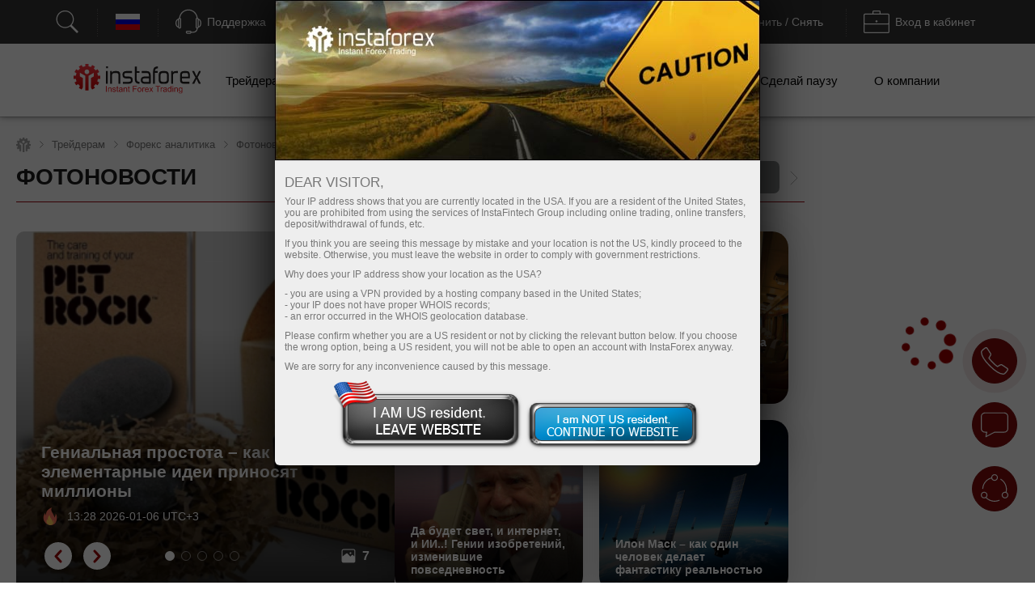

--- FILE ---
content_type: text/html; charset=windows-1251
request_url: https://www.instaforex.com/ru/informer_group/analitics?link=analitics&page=1
body_size: 7564
content:
{"page":1,"content":"<style>\n    .info-items .slide-arrow {\n        position: absolute;\n        top: 43%;\n        margin-top: -15px;\n    }\n    .info-items .prev-arrow {\n        z-index: 1;\n        left: -15px;\n        cursor: pointer;\n        background: #FFFFFF url(\/i\/img\/informer_group\/left.png) center center no-repeat;\n        width: 42px;\n        height: 42px;\n        box-shadow: 0px 2px 11px rgba(0, 0, 0, 0.15);\n        border-radius: 50%;\n    }\n    .info-items .next-arrow {\n        cursor: pointer;\n        right: -15px;\n        background: #FFFFFF url(\/i\/img\/informer_group\/right.png) center center no-repeat;\n        width: 42px;\n        height: 42px;\n        box-shadow: 0px 2px 11px rgba(0, 0, 0, 0.15);\n        border-radius: 50%;\n    }\n    .info-items .prev-arrow:hover {\n        background: #9B040C url(\/i\/img\/informer_group\/left_a.png) center center no-repeat;\n    }\n    .info-items .next-arrow:hover {\n        background: #9B040C url(\/i\/img\/informer_group\/right_a.png) center center no-repeat;\n    }\n\n    .card_tag{display: inline-block;padding: 5px 17px;border-radius: 20px;font-weight: 500;font-size: 10px;line-height: 15px;text-align: center;color: #FFFFFF;}\n    .card_tag14{background: #6ACCAB;}\n    .card_tag14:hover, .card_tag14:focus{background: #51BF9A;}\n    .card_tag13{background: #BF1C17;}\n    .card_tag13:hover, .card_tag13:focus{background: #AC0C07;}\n    .card_tag12{background: #3D333E;}\n    .card_tag12:hover, .card_tag12:focus{background: #342835;}\n    .card_tag11{background: #415E80;}\n    .card_tag11:hover, .card_tag11:focus{background: #314F73;}\n    .card_tag10{background: #850A0F;}\n    .card_tag10:hover, .card_tag10:focus{background: #710408;}\n    .card_tag9{background: #337C70;}\n    .card_tag9:hover, .card_tag9:focus{background: #267164;}\n    .card_tag8{background: #B14D21;}\n    .card_tag8:hover, .card_tag8:focus{background: #A33C0F;}\n    .card_tag7{background: #783834;}\n    .card_tag7:hover, .card_tag7:focus{background: #6A2723;}\n    .card_tag6{background: #FC2293;}\n    .card_tag6:hover, .card_tag6:focus{background: #E80D7E;}\n    .card_tag5{background: #FD7F57;}\n    .card_tag5:hover, .card_tag5:focus{background: #F2683C;}\n    .card_tag4{background: #85591B;}\n    .card_tag4:hover, .card_tag4:focus{background: #75490A;}\n    .card_tag3{background: #2C7570;}\n    .card_tag3:hover, .card_tag3:focus{background: #1E6661;}\n    .card_tag2{background: #2E4B8A;}\n    .card_tag2:hover, .card_tag2:focus{background: #203B78;}\n    .card_tag1{background: #56376F;}\n    .card_tag1:hover, .card_tag1:focus{background: #4C2B67;}\n\n\n\n    .info-items.slick-slider .slick-list{padding: 30px 0;}\n    \/* the slides *\/\n    .info-items.slick-slider .slick-slide {\n        margin: 0 10px;\n    }\n\n    \/* the parent *\/\n    .info-items.slick-slider .slick-list {\n        margin: 0 -10px;\n    }\n    .info-slide{width: 33.33%;box-sizing: border-box;padding: 0;}\n    .info-item{ padding: 15px 15px 0 15px;width:100%;height: 434px;box-sizing: border-box;display: flex;margin: 0 auto !important;}\n    .info-item-inner{display: flex;flex-direction: column;width: 100%;}\n    .info-item:first-child{margin-left: 0;}\n    .info-item a{text-decoration: none;}\n    .info-item .info-img_container{overflow: hidden;border-radius: 10px;height: 175px;}\n    .info-item .info-img{position: relative;display: flex;border-radius: 10px;height: 100%;overflow: hidden;text-decoration: none;transition: transform 2s;}\n    .info-item:hover .info-img {overflow: hidden;transform: scale(1.2,1.2);}\n    .info-tags{display: flex;padding: 10px 0;}\n    .info-item_type{margin-top: 15px; border-radius: 20px; padding: 5px 17px;color: white; font-size: 10px;font-weight: 500; text-decoration: none; width: max-content;}\n    .info-item_title{text-align: left;font-weight: bold;font-size: 24px;line-height: 28px;color: #333333;margin-bottom: 0;overflow: hidden;text-decoration: none;margin-top: 10px;position: relative;max-height: 112px;cursor: pointer;}\n    .info-item:hover .info-item_title {color: #188fff;}\n    .info-item_description{text-align: left;overflow: hidden;margin-top: 10px;margin-bottom: 0;font-size: 17px;line-height: 21px;height: 0;}\n    .info-item_author{display: flex;justify-content: space-between;align-items: center;margin-top: auto;background: #FFFFFF;z-index: 1;padding: 10px 0 24px;}\n    .info-item_author a{display: flex;align-items: center;}\n    .info-item_author a img{padding-right: 8px;height: 34px;width: 34px;}\n    .info-item_author__name{text-align: left;font-size: 14px;line-height: 16px;color: #646464;padding-bottom: 4px;}\n    .info-item_author__time{text-align: left;font-size: 12px;line-height: 14px;color: #A5A5A5;}\n    .info-like{ display: flex;align-items: center;padding: 5px;border: 1px solid #E5E5E5;border-radius: 10px;box-sizing: border-box;}\n    .info-like span{padding-left: 4px;font-size: 14px;line-height: 16px;text-align: justify;color: #7C7C7C;}\n\n    @media (max-width: 1024px){\n        .info-slide{width: 50%;}\n    }\n    @media (max-width: 629px){\n        .info-items .slide-arrow {\n            top: 200px;\n            margin-top: 0;\n        }\n        .info-item {\n            padding: 16px 16px 0 16px;\n            height: auto !important;\n        }\n        .info-item_description {\n            visibility: visible;\n            opacity: 1;\n            margin-bottom: 21px;\n            margin-top: 10px;\n            height: auto !important;\n        }\n        .info-item_title {\n            font-size: 18px;\n            line-height: 21px;\n            max-height: 42px;\n            min-height: unset;\n        }\n    }\n<\/style>\n\n<div class=\"info-items\">\n            <div class=\"info-slide animationTag\">\n            <div class=\"info-item info-shadow-container\">\n                <div class=\"info-item-inner\">\n                    <div class=\"info-img_container\">\n                        <a class=\"info-img\" style=\"background-image: url('https:\/\/forex-images.ifxdb.com\/userfiles\/20260121\/analytics697081e8a851b.jpg');background-position: center center;background-size: 100% auto;\" href=\"https:\/\/www.instaforex.com\/ru\/forex_analysis\/436008\" target=\"_blank\"><\/a>\n                    <\/div>\n                    <div class=\"info-tags\">\n                        <a class=\"card_tag card_tag1\" href=\"https:\/\/www.instaforex.com\/ru\/forex_analysis?type=1\" target=\"_blank\">\n                            \u0424\u0443\u043d\u0434\u0430\u043c\u0435\u043d\u0442\u0430\u043b\u044c\u043d\u044b\u0439 \u0430\u043d\u0430\u043b\u0438\u0437                        <\/a>\n                    <\/div>\n                    <a class=\"info-item_title\" href=\"https:\/\/www.instaforex.com\/ru\/forex_analysis\/436008\" target=\"_blank\">\n                        \u0418\u043d\u0444\u043b\u044f\u0446\u0438\u044f \u0432 \u0412\u0435\u043b\u0438\u043a\u043e\u0431\u0440\u0438\u0442\u0430\u043d\u0438\u0438 \u0443\u0441\u043a\u043e\u0440\u0438\u043b\u0430\u0441\u044c                    <\/a>\n                    <a class=\"info-item_description\" href=\"https:\/\/www.instaforex.com\/ru\/forex_analysis\/436008\" target=\"_blank\">\u0424\u0443\u043d\u0442 \u043e\u0442\u0440\u0435\u0430\u0433\u0438\u0440\u043e\u0432\u0430\u043b \u0440\u043e\u0441\u0442\u043e\u043c \u043d\u0430 \u043d\u043e\u0432\u043e\u0441\u0442\u0438 \u043e \u0442\u043e\u043c, \u0447\u0442\u043e \u0438\u043d\u0444\u043b\u044f\u0446\u0438\u044f \u0432 \u0412\u0435\u043b\u0438\u043a\u043e\u0431\u0440\u0438\u0442\u0430\u043d\u0438\u0438 \u0443\u0441\u043a\u043e\u0440\u0438\u043b\u0430\u0441\u044c \u0432\u043f\u0435\u0440\u0432\u044b\u0435 \u0437\u0430 \u043f\u044f\u0442\u044c \u043c\u0435\u0441\u044f\u0446\u0435\u0432. \u041e\u0434\u043d\u0430\u043a\u043e \u043c\u043d\u043e\u0433\u0438\u0435 \u044d\u043a\u043e\u043d\u043e\u043c\u0438\u0441\u0442\u044b \u043e\u0436\u0438\u0434\u0430\u044e\u0442, \u0447\u0442\u043e \u044d\u0442\u043e \u0443\u0441\u043a\u043e\u0440\u0435\u043d\u0438\u0435 \u043e\u043a\u0430\u0436\u0435\u0442\u0441\u044f \u0432\u0440\u0435\u043c\u0435\u043d\u043d\u044b\u043c, \u043f\u043e\u0441\u043a\u043e\u043b\u044c\u043a\u0443 \u0432\u0435\u0441\u043d\u043e\u0439 \u043f\u0440\u0430\u0432\u0438\u0442\u0435\u043b\u044c\u0441\u0442\u0432\u043e \u043d\u0430\u043c\u0435\u0440\u0435\u043d\u043e \u0441\u043d\u0438\u0437\u0438\u0442\u044c<\/a>\n                    <div class=\"info-item_author\">\n                        <a href=\"https:\/\/www.instaforex.com\/ru\/forex_analysis?author=55\" target=\"_blank\">\n                            <img src=\"https:\/\/ark.fx.co\/i\/images\/analysts\/55.png\" alt=\"\">\n                            <div>\n                                <div class=\"info-item_author__name\">\u041f\u0430\u0432\u0435\u043b \u0412\u043b\u0430\u0441\u043e\u0432<\/div>\n                                <div class=\"info-item_author__time\">09:36 2026-01-21 +02:00<\/div>\n                            <\/div>\n                        <\/a>\n\n                        <div class=\"info-like\">\n                            <img src=\"\/i\/img\/analytics_new\/icon_eye.png\" alt=\"\">\n                            <span>677<\/span>\n                        <\/div>\n                    <\/div>\n                <\/div>\n            <\/div>\n        <\/div>\n\n\n            <div class=\"info-slide animationTag\">\n            <div class=\"info-item info-shadow-container\">\n                <div class=\"info-item-inner\">\n                    <div class=\"info-img_container\">\n                        <a class=\"info-img\" style=\"background-image: url('https:\/\/forex-images.ifxdb.com\/userfiles\/20260121\/analytics69707fd9024e9.jpg');background-position: center center;background-size: 100% auto;\" href=\"https:\/\/www.instaforex.com\/ru\/forex_analysis\/436006\" target=\"_blank\"><\/a>\n                    <\/div>\n                    <div class=\"info-tags\">\n                        <a class=\"card_tag card_tag1\" href=\"https:\/\/www.instaforex.com\/ru\/forex_analysis?type=1\" target=\"_blank\">\n                            \u0424\u0443\u043d\u0434\u0430\u043c\u0435\u043d\u0442\u0430\u043b\u044c\u043d\u044b\u0439 \u0430\u043d\u0430\u043b\u0438\u0437                        <\/a>\n                    <\/div>\n                    <a class=\"info-item_title\" href=\"https:\/\/www.instaforex.com\/ru\/forex_analysis\/436006\" target=\"_blank\">\n                        \u0421\u0435\u0433\u043e\u0434\u043d\u044f \u0422\u0440\u0430\u043c\u043f \u0431\u0443\u0434\u0435\u0442 \u0433\u043b\u0430\u0432\u043d\u043e\u0439 \u0444\u0438\u0433\u0443\u0440\u043e\u0439 \u043d\u0430 \u0412\u0441\u0435\u043c\u0438\u0440\u043d\u043e\u043c \u044d\u043a\u043e\u043d\u043e\u043c\u0438\u0447\u0435\u0441\u043a\u043e\u043c \u0444\u043e\u0440\u0443\u043c\u0435                    <\/a>\n                    <a class=\"info-item_description\" href=\"https:\/\/www.instaforex.com\/ru\/forex_analysis\/436006\" target=\"_blank\">\u041e\u0447\u0435\u0432\u0438\u0434\u043d\u043e, \u0441\u0435\u0433\u043e\u0434\u043d\u044f \u0440\u0435\u0448\u0438\u0442\u0441\u044f \u0434\u0430\u043b\u044c\u043d\u0435\u0439\u0448\u0430\u044f \u0441\u0443\u0434\u044c\u0431\u0430 \u0432\u043e\u043b\u0430\u0442\u0438\u043b\u044c\u043d\u043e\u0441\u0442\u0438 \u0444\u0438\u043d\u0430\u043d\u0441\u043e\u0432\u044b\u0445 \u0440\u044b\u043d\u043a\u043e\u0432. \u0412 \u0441\u0440\u0435\u0434\u0443 \u0422\u0440\u0430\u043c\u043f \u0431\u0443\u0434\u0435\u0442 \u0433\u043b\u0430\u0432\u043d\u043e\u0439 \u0444\u0438\u0433\u0443\u0440\u043e\u0439 \u043d\u0430 \u0412\u0441\u0435\u043c\u0438\u0440\u043d\u043e\u043c \u044d\u043a\u043e\u043d\u043e\u043c\u0438\u0447\u0435\u0441\u043a\u043e\u043c \u0444\u043e\u0440\u0443\u043c\u0435, \u0438 \u0443\u0447\u0430\u0441\u0442\u043d\u0438\u043a\u0438 \u0441\u043c\u043e\u0433\u0443\u0442 \u043d\u0430\u0431\u043b\u044e\u0434\u0430\u0442\u044c \u0437\u0430 \u0440\u0430\u0437\u0432\u0438\u0442\u0438\u0435\u043c \u043f\u0443\u0431\u043b\u0438\u0447\u043d\u043e\u0433\u043e \u043a\u043e\u043d\u0444\u043b\u0438\u043a\u0442\u0430 \u043f\u0440\u0435\u0437\u0438\u0434\u0435\u043d\u0442\u0430 \u0421\u0428\u0410 \u0441 \u0440\u0430\u0441\u0442\u0443\u0449\u0438\u043c<\/a>\n                    <div class=\"info-item_author\">\n                        <a href=\"https:\/\/www.instaforex.com\/ru\/forex_analysis?author=55\" target=\"_blank\">\n                            <img src=\"https:\/\/ark.fx.co\/i\/images\/analysts\/55.png\" alt=\"\">\n                            <div>\n                                <div class=\"info-item_author__name\">\u041f\u0430\u0432\u0435\u043b \u0412\u043b\u0430\u0441\u043e\u0432<\/div>\n                                <div class=\"info-item_author__time\">09:27 2026-01-21 +02:00<\/div>\n                            <\/div>\n                        <\/a>\n\n                        <div class=\"info-like\">\n                            <img src=\"\/i\/img\/analytics_new\/icon_eye.png\" alt=\"\">\n                            <span>755<\/span>\n                        <\/div>\n                    <\/div>\n                <\/div>\n            <\/div>\n        <\/div>\n\n\n            <div class=\"info-slide animationTag\">\n            <div class=\"info-item info-shadow-container\">\n                <div class=\"info-item-inner\">\n                    <div class=\"info-img_container\">\n                        <a class=\"info-img\" style=\"background-image: url('https:\/\/forex-images.ifxdb.com\/userfiles\/20260121\/analytics69707d9258c3f.jpg');background-position: center center;background-size: 100% auto;\" href=\"https:\/\/www.instaforex.com\/ru\/forex_analysis\/436004\" target=\"_blank\"><\/a>\n                    <\/div>\n                    <div class=\"info-tags\">\n                        <a class=\"card_tag card_tag1\" href=\"https:\/\/www.instaforex.com\/ru\/forex_analysis?type=1\" target=\"_blank\">\n                            \u0424\u0443\u043d\u0434\u0430\u043c\u0435\u043d\u0442\u0430\u043b\u044c\u043d\u044b\u0439 \u0430\u043d\u0430\u043b\u0438\u0437                        <\/a>\n                    <\/div>\n                    <a class=\"info-item_title\" href=\"https:\/\/www.instaforex.com\/ru\/forex_analysis\/436004\" target=\"_blank\">\n                        \u0417\u0430 \u0443\u0433\u0440\u043e\u0437\u0430\u043c\u0438 \u043d\u0430\u0447\u0430\u043b\u0438\u0441\u044c \u0434\u0435\u0439\u0441\u0442\u0432\u0438\u044f                    <\/a>\n                    <a class=\"info-item_description\" href=\"https:\/\/www.instaforex.com\/ru\/forex_analysis\/436004\" target=\"_blank\">\u0415\u0432\u0440\u043e\u043f\u0435\u0439\u0441\u043a\u0430\u044f \u0432\u0430\u043b\u044e\u0442\u0430 \u0432\u0447\u0435\u0440\u0430 \u0434\u043e\u0432\u043e\u043b\u044c\u043d\u043e \u0441\u0438\u043b\u044c\u043d\u043e \u0432\u044b\u0440\u043e\u0441\u043b\u0430 \u043f\u0440\u043e\u0442\u0438\u0432 \u0430\u043c\u0435\u0440\u0438\u043a\u0430\u043d\u0441\u043a\u043e\u0433\u043e \u0434\u043e\u043b\u043b\u0430\u0440\u0430. \u0420\u0430\u0437\u0433\u043e\u0432\u043e\u0440\u044b \u043e \u0442\u043e\u043c, \u0447\u0442\u043e \u0441\u0442\u0440\u0430\u043d\u044b \u0415\u0421 \u043c\u043e\u0433\u0443\u0442 \u043d\u0430\u0447\u0430\u0442\u044c \u0438\u0437\u0431\u0430\u0432\u043b\u044f\u0442\u044c\u0441\u044f \u043e\u0442 \u0430\u043c\u0435\u0440\u0438\u043a\u0430\u043d\u0441\u043a\u043e\u0433\u043e \u0433\u043e\u0441\u0434\u043e\u043b\u0433\u0430 \u043d\u0435\u043d\u0430\u0434\u043e\u043b\u0433\u043e \u043e\u0441\u0442\u0430\u0432\u0430\u043b\u0438\u0441\u044c \u0440\u0430\u0437\u0433\u043e\u0432\u043e\u0440\u0430\u043c\u0438. \u041a\u0430\u043a \u0441\u0442\u0430\u043b\u043e \u0432\u0447\u0435\u0440\u0430 \u0438\u0437\u0432\u0435\u0441\u0442\u043d\u043e, \u0414\u0430\u043d\u0438\u044f \u043d\u0430\u0447\u0430\u043b\u0430<\/a>\n                    <div class=\"info-item_author\">\n                        <a href=\"https:\/\/www.instaforex.com\/ru\/forex_analysis?author=55\" target=\"_blank\">\n                            <img src=\"https:\/\/ark.fx.co\/i\/images\/analysts\/55.png\" alt=\"\">\n                            <div>\n                                <div class=\"info-item_author__name\">\u041f\u0430\u0432\u0435\u043b \u0412\u043b\u0430\u0441\u043e\u0432<\/div>\n                                <div class=\"info-item_author__time\">09:17 2026-01-21 +02:00<\/div>\n                            <\/div>\n                        <\/a>\n\n                        <div class=\"info-like\">\n                            <img src=\"\/i\/img\/analytics_new\/icon_eye.png\" alt=\"\">\n                            <span>893<\/span>\n                        <\/div>\n                    <\/div>\n                <\/div>\n            <\/div>\n        <\/div>\n\n\n            <div class=\"info-slide animationTag\">\n            <div class=\"info-item info-shadow-container\">\n                <div class=\"info-item-inner\">\n                    <div class=\"info-img_container\">\n                        <a class=\"info-img\" style=\"background-image: url('https:\/\/forex-images.ifxdb.com\/userfiles\/20260121\/analytics69707bc84c070.jpg');background-position: center center;background-size: 100% auto;\" href=\"https:\/\/www.instaforex.com\/ru\/forex_analysis\/436002\" target=\"_blank\"><\/a>\n                    <\/div>\n                    <div class=\"info-tags\">\n                        <a class=\"card_tag card_tag6\" href=\"https:\/\/www.instaforex.com\/ru\/forex_analysis?type=6\" target=\"_blank\">\n                            \u041f\u0440\u043e\u0433\u043d\u043e\u0437\u044b                        <\/a>\n                    <\/div>\n                    <a class=\"info-item_title\" href=\"https:\/\/www.instaforex.com\/ru\/forex_analysis\/436002\" target=\"_blank\">\n                        USDJPY: \u043f\u0440\u043e\u0441\u0442\u044b\u0435 \u0441\u043e\u0432\u0435\u0442\u044b \u043f\u043e \u0442\u043e\u0440\u0433\u043e\u0432\u043b\u0435 \u0434\u043b\u044f \u043d\u0430\u0447\u0438\u043d\u0430\u044e\u0449\u0438\u0445 \u0442\u0440\u0435\u0439\u0434\u0435\u0440\u043e\u0432 \u043d\u0430 21 \u044f\u043d\u0432\u0430\u0440\u044f. \u0420\u0430\u0437\u0431\u043e\u0440 \u0432\u0447\u0435\u0440\u0430\u0448\u043d\u0438\u0445 \u0441\u0434\u0435\u043b\u043e\u043a \u043d\u0430 \u0444\u043e\u0440\u0435\u043a\u0441                    <\/a>\n                    <a class=\"info-item_description\" href=\"https:\/\/www.instaforex.com\/ru\/forex_analysis\/436002\" target=\"_blank\">\u0420\u0430\u0437\u0431\u043e\u0440 \u0441\u0434\u0435\u043b\u043e\u043a \u0438 \u0441\u043e\u0432\u0435\u0442\u044b \u043f\u043e \u0442\u043e\u0440\u0433\u043e\u0432\u043b\u0435 \u044f\u043f\u043e\u043d\u0441\u043a\u043e\u0439 \u0438\u0435\u043d\u043e\u0439 \u0422\u0435\u0441\u0442 \u0446\u0435\u043d\u044b 157.70 \u0441\u043e\u0432\u043f\u0430\u043b \u0441 \u043c\u043e\u043c\u0435\u043d\u0442\u043e\u043c, \u043a\u043e\u0433\u0434\u0430 \u0438\u043d\u0434\u0438\u043a\u0430\u0442\u043e\u0440 MACD \u043c\u043d\u043e\u0433\u043e \u043f\u0440\u043e\u0448\u0435\u043b \u0432\u043d\u0438\u0437 \u043e\u0442 \u043d\u0443\u043b\u0435\u0432\u043e\u0439 \u043e\u0442\u043c\u0435\u0442\u043a\u0438, \u0447\u0442\u043e \u043e\u0433\u0440\u0430\u043d\u0438\u0447\u0438\u0432\u0430\u043b\u043e \u043d\u0438\u0441\u0445\u043e\u0434\u044f\u0449\u0438\u0439 \u043f\u043e\u0442\u0435\u043d\u0446\u0438\u0430\u043b \u043f\u0430\u0440\u044b. \u0423\u0447\u0438\u0442\u044b\u0432\u0430\u044f<\/a>\n                    <div class=\"info-item_author\">\n                        <a href=\"https:\/\/www.instaforex.com\/ru\/forex_analysis?author=55\" target=\"_blank\">\n                            <img src=\"https:\/\/ark.fx.co\/i\/images\/analysts\/55.png\" alt=\"\">\n                            <div>\n                                <div class=\"info-item_author__name\">\u041f\u0430\u0432\u0435\u043b \u0412\u043b\u0430\u0441\u043e\u0432<\/div>\n                                <div class=\"info-item_author__time\">09:10 2026-01-21 +02:00<\/div>\n                            <\/div>\n                        <\/a>\n\n                        <div class=\"info-like\">\n                            <img src=\"\/i\/img\/analytics_new\/icon_eye.png\" alt=\"\">\n                            <span>986<\/span>\n                        <\/div>\n                    <\/div>\n                <\/div>\n            <\/div>\n        <\/div>\n\n\n            <div class=\"info-slide animationTag\">\n            <div class=\"info-item info-shadow-container\">\n                <div class=\"info-item-inner\">\n                    <div class=\"info-img_container\">\n                        <a class=\"info-img\" style=\"background-image: url('https:\/\/forex-images.ifxdb.com\/userfiles\/20260121\/analytics69707ba02da71.jpg');background-position: center center;background-size: 100% auto;\" href=\"https:\/\/www.instaforex.com\/ru\/forex_analysis\/436000\" target=\"_blank\"><\/a>\n                    <\/div>\n                    <div class=\"info-tags\">\n                        <a class=\"card_tag card_tag6\" href=\"https:\/\/www.instaforex.com\/ru\/forex_analysis?type=6\" target=\"_blank\">\n                            \u041f\u0440\u043e\u0433\u043d\u043e\u0437\u044b                        <\/a>\n                    <\/div>\n                    <a class=\"info-item_title\" href=\"https:\/\/www.instaforex.com\/ru\/forex_analysis\/436000\" target=\"_blank\">\n                        GBPUSD: \u043f\u0440\u043e\u0441\u0442\u044b\u0435 \u0441\u043e\u0432\u0435\u0442\u044b \u043f\u043e \u0442\u043e\u0440\u0433\u043e\u0432\u043b\u0435 \u0434\u043b\u044f \u043d\u0430\u0447\u0438\u043d\u0430\u044e\u0449\u0438\u0445 \u0442\u0440\u0435\u0439\u0434\u0435\u0440\u043e\u0432 \u043d\u0430 21 \u044f\u043d\u0432\u0430\u0440\u044f. \u0420\u0430\u0437\u0431\u043e\u0440 \u0432\u0447\u0435\u0440\u0430\u0448\u043d\u0438\u0445 \u0441\u0434\u0435\u043b\u043e\u043a \u043d\u0430 \u0444\u043e\u0440\u0435\u043a\u0441                    <\/a>\n                    <a class=\"info-item_description\" href=\"https:\/\/www.instaforex.com\/ru\/forex_analysis\/436000\" target=\"_blank\">\u0420\u0430\u0437\u0431\u043e\u0440 \u0441\u0434\u0435\u043b\u043e\u043a \u0438 \u0441\u043e\u0432\u0435\u0442\u044b \u043f\u043e \u0442\u043e\u0440\u0433\u043e\u0432\u043b\u0435 \u0431\u0440\u0438\u0442\u0430\u043d\u0441\u043a\u0438\u043c \u0444\u0443\u043d\u0442\u043e\u043c \u0422\u0435\u0441\u0442 \u0446\u0435\u043d\u044b 1.3463 \u043f\u0440\u0438\u0448\u0435\u043b\u0441\u044f \u043d\u0430 \u043c\u043e\u043c\u0435\u043d\u0442, \u043a\u043e\u0433\u0434\u0430 \u0438\u043d\u0434\u0438\u043a\u0430\u0442\u043e\u0440 MACD \u0442\u043e\u043b\u044c\u043a\u043e \u043d\u0430\u0447\u0438\u043d\u0430\u043b \u0434\u0432\u0438\u0436\u0435\u043d\u0438\u0435 \u0432\u043d\u0438\u0437 \u043e\u0442 \u043d\u0443\u043b\u0435\u0432\u043e\u0439 \u043e\u0442\u043c\u0435\u0442\u043a\u0438, \u0447\u0442\u043e \u0441\u0442\u0430\u043b\u043e \u043f\u043e\u0434\u0442\u0432\u0435\u0440\u0436\u0434\u0435\u043d\u0438\u0435\u043c \u043f\u0440\u0430\u0432\u0438\u043b\u044c\u043d\u043e\u0439 \u0442\u043e\u0447\u043a\u0438 \u0432\u0445\u043e\u0434\u0430<\/a>\n                    <div class=\"info-item_author\">\n                        <a href=\"https:\/\/www.instaforex.com\/ru\/forex_analysis?author=55\" target=\"_blank\">\n                            <img src=\"https:\/\/ark.fx.co\/i\/images\/analysts\/55.png\" alt=\"\">\n                            <div>\n                                <div class=\"info-item_author__name\">\u041f\u0430\u0432\u0435\u043b \u0412\u043b\u0430\u0441\u043e\u0432<\/div>\n                                <div class=\"info-item_author__time\">09:09 2026-01-21 +02:00<\/div>\n                            <\/div>\n                        <\/a>\n\n                        <div class=\"info-like\">\n                            <img src=\"\/i\/img\/analytics_new\/icon_eye.png\" alt=\"\">\n                            <span>609<\/span>\n                        <\/div>\n                    <\/div>\n                <\/div>\n            <\/div>\n        <\/div>\n\n\n            <div class=\"info-slide animationTag\">\n            <div class=\"info-item info-shadow-container\">\n                <div class=\"info-item-inner\">\n                    <div class=\"info-img_container\">\n                        <a class=\"info-img\" style=\"background-image: url('https:\/\/forex-images.ifxdb.com\/userfiles\/20260121\/analytics69707b6c876c3.jpg');background-position: center center;background-size: 100% auto;\" href=\"https:\/\/www.instaforex.com\/ru\/forex_analysis\/435998\" target=\"_blank\"><\/a>\n                    <\/div>\n                    <div class=\"info-tags\">\n                        <a class=\"card_tag card_tag6\" href=\"https:\/\/www.instaforex.com\/ru\/forex_analysis?type=6\" target=\"_blank\">\n                            \u041f\u0440\u043e\u0433\u043d\u043e\u0437\u044b                        <\/a>\n                    <\/div>\n                    <a class=\"info-item_title\" href=\"https:\/\/www.instaforex.com\/ru\/forex_analysis\/435998\" target=\"_blank\">\n                        EURUSD: \u043f\u0440\u043e\u0441\u0442\u044b\u0435 \u0441\u043e\u0432\u0435\u0442\u044b \u043f\u043e \u0442\u043e\u0440\u0433\u043e\u0432\u043b\u0435 \u0434\u043b\u044f \u043d\u0430\u0447\u0438\u043d\u0430\u044e\u0449\u0438\u0445 \u0442\u0440\u0435\u0439\u0434\u0435\u0440\u043e\u0432 \u043d\u0430 21 \u044f\u043d\u0432\u0430\u0440\u044f. \u0420\u0430\u0437\u0431\u043e\u0440 \u0432\u0447\u0435\u0440\u0430\u0448\u043d\u0438\u0445 \u0441\u0434\u0435\u043b\u043e\u043a \u043d\u0430 \u0444\u043e\u0440\u0435\u043a\u0441                    <\/a>\n                    <a class=\"info-item_description\" href=\"https:\/\/www.instaforex.com\/ru\/forex_analysis\/435998\" target=\"_blank\">\u0420\u0430\u0437\u0431\u043e\u0440 \u0441\u0434\u0435\u043b\u043e\u043a \u0438 \u0441\u043e\u0432\u0435\u0442\u044b \u043f\u043e \u0442\u043e\u0440\u0433\u043e\u0432\u043b\u0435 \u0435\u0432\u0440\u043e\u043f\u0435\u0439\u0441\u043a\u043e\u0439 \u0432\u0430\u043b\u044e\u0442\u043e\u0439 \u041f\u0435\u0440\u0432\u044b\u0439 \u0442\u0435\u0441\u0442 \u0446\u0435\u043d\u044b 1.1734 \u043f\u0440\u0438\u0448\u0435\u043b\u0441\u044f \u043d\u0430 \u043c\u043e\u043c\u0435\u043d\u0442, \u043a\u043e\u0433\u0434\u0430 \u0438\u043d\u0434\u0438\u043a\u0430\u0442\u043e\u0440 MACD \u0442\u043e\u043b\u044c\u043a\u043e \u043d\u0430\u0447\u0438\u043d\u0430\u043b \u0434\u0432\u0438\u0436\u0435\u043d\u0438\u0435 \u0432\u0432\u0435\u0440\u0445 \u043e\u0442 \u043d\u0443\u043b\u0435\u0432\u043e\u0439 \u043e\u0442\u043c\u0435\u0442\u043a\u0438, \u0447\u0442\u043e \u0441\u0442\u0430\u043b\u043e \u043f\u043e\u0434\u0442\u0432\u0435\u0440\u0436\u0434\u0435\u043d\u0438\u0435\u043c \u043f\u0440\u0430\u0432\u0438\u043b\u044c\u043d\u043e\u0439 \u0442\u043e\u0447\u043a\u0438<\/a>\n                    <div class=\"info-item_author\">\n                        <a href=\"https:\/\/www.instaforex.com\/ru\/forex_analysis?author=55\" target=\"_blank\">\n                            <img src=\"https:\/\/ark.fx.co\/i\/images\/analysts\/55.png\" alt=\"\">\n                            <div>\n                                <div class=\"info-item_author__name\">\u041f\u0430\u0432\u0435\u043b \u0412\u043b\u0430\u0441\u043e\u0432<\/div>\n                                <div class=\"info-item_author__time\">09:08 2026-01-21 +02:00<\/div>\n                            <\/div>\n                        <\/a>\n\n                        <div class=\"info-like\">\n                            <img src=\"\/i\/img\/analytics_new\/icon_eye.png\" alt=\"\">\n                            <span>628<\/span>\n                        <\/div>\n                    <\/div>\n                <\/div>\n            <\/div>\n        <\/div>\n\n\n            <div class=\"info-slide animationTag\">\n            <div class=\"info-item info-shadow-container\">\n                <div class=\"info-item-inner\">\n                    <div class=\"info-img_container\">\n                        <a class=\"info-img\" style=\"background-image: url('https:\/\/forex-images.ifxdb.com\/userfiles\/20260121\/analytics69707b28dbf19.jpg');background-position: center center;background-size: 100% auto;\" href=\"https:\/\/www.instaforex.com\/ru\/forex_analysis\/435996\" target=\"_blank\"><\/a>\n                    <\/div>\n                    <div class=\"info-tags\">\n                        <a class=\"card_tag card_tag12\" href=\"https:\/\/www.instaforex.com\/ru\/forex_analysis?type=12\" target=\"_blank\">\n                            \u041a\u0440\u0438\u043f\u0442\u043e\u0432\u0430\u043b\u044e\u0442\u044b                        <\/a>\n                    <\/div>\n                    <a class=\"info-item_title\" href=\"https:\/\/www.instaforex.com\/ru\/forex_analysis\/435996\" target=\"_blank\">\n                        \u0410\u0434\u043c\u0438\u043d\u0438\u0441\u0442\u0440\u0430\u0446\u0438\u044f \u0421\u0428\u0410 \u0440\u0430\u0431\u043e\u0442\u0430\u0435\u0442 \u043d\u0430\u0434 \u0444\u043e\u0440\u043c\u0438\u0440\u043e\u0432\u0430\u043d\u0438\u0435\u043c \u0433\u043e\u0441\u0443\u0434\u0430\u0440\u0441\u0442\u0432\u0435\u043d\u043d\u043e\u0433\u043e Bitcoin-\u0440\u0435\u0437\u0435\u0440\u0432\u0430                    <\/a>\n                    <a class=\"info-item_description\" href=\"https:\/\/www.instaforex.com\/ru\/forex_analysis\/435996\" target=\"_blank\">\u041c\u0438\u043d\u0438\u0441\u0442\u0440 \u0444\u0438\u043d\u0430\u043d\u0441\u043e\u0432 \u0421\u0428\u0410 \u0411\u0435\u0441\u0441\u0435\u043d\u0442 \u0432\u0447\u0435\u0440\u0430 \u0432 \u0445\u043e\u0434\u0435 \u0432\u044b\u0441\u0442\u0443\u043f\u043b\u0435\u043d\u0438\u044f \u043f\u043e\u0434\u0442\u0432\u0435\u0440\u0434\u0438\u043b, \u0447\u0442\u043e \u0430\u0434\u043c\u0438\u043d\u0438\u0441\u0442\u0440\u0430\u0446\u0438\u044f \u043f\u0440\u043e\u0434\u043e\u043b\u0436\u0430\u0435\u0442 \u0432\u0435\u0441\u0442\u0438 \u0440\u0430\u0431\u043e\u0442\u0443 \u043d\u0430\u0434 \u0444\u043e\u0440\u043c\u0438\u0440\u043e\u0432\u0430\u043d\u0438\u0435\u043c \u0433\u043e\u0441\u0443\u0434\u0430\u0440\u0441\u0442\u0432\u0435\u043d\u043d\u043e\u0433\u043e Bitcoin-\u0440\u0435\u0437\u0435\u0440\u0432\u0430. \u0421\u0442\u0440\u0430\u0442\u0435\u0433\u0438\u0447\u0435\u0441\u043a\u0438\u0439 \u0448\u0430\u0433 \u0430\u0434\u043c\u0438\u043d\u0438\u0441\u0442\u0440\u0430\u0446\u0438\u0438 \u0422\u0440\u0430\u043c\u043f\u0430 \u0441\u0432\u0438\u0434\u0435\u0442\u0435\u043b\u044c\u0441\u0442\u0432\u0443\u0435\u0442 \u043e \u0440\u0430\u0441\u0442\u0443\u0449\u0435\u043c \u043f\u0440\u0438\u0437\u043d\u0430\u043d\u0438\u0438 \u043a\u0440\u0438\u043f\u0442\u043e\u0432\u0430\u043b\u044e\u0442 \u043a\u0430\u043a \u043d\u0435\u043e\u0442\u044a\u0435\u043c\u043b\u0435\u043c\u043e\u0439 \u0447\u0430\u0441\u0442\u0438<\/a>\n                    <div class=\"info-item_author\">\n                        <a href=\"https:\/\/www.instaforex.com\/ru\/forex_analysis?author=55\" target=\"_blank\">\n                            <img src=\"https:\/\/ark.fx.co\/i\/images\/analysts\/55.png\" alt=\"\">\n                            <div>\n                                <div class=\"info-item_author__name\">\u041f\u0430\u0432\u0435\u043b \u0412\u043b\u0430\u0441\u043e\u0432<\/div>\n                                <div class=\"info-item_author__time\">09:07 2026-01-21 +02:00<\/div>\n                            <\/div>\n                        <\/a>\n\n                        <div class=\"info-like\">\n                            <img src=\"\/i\/img\/analytics_new\/icon_eye.png\" alt=\"\">\n                            <span>907<\/span>\n                        <\/div>\n                    <\/div>\n                <\/div>\n            <\/div>\n        <\/div>\n\n\n            <div class=\"info-slide animationTag\">\n            <div class=\"info-item info-shadow-container\">\n                <div class=\"info-item-inner\">\n                    <div class=\"info-img_container\">\n                        <a class=\"info-img\" style=\"background-image: url('https:\/\/forex-images.ifxdb.com\/userfiles\/20260121\/analytics69707ae80b710.jpg');background-position: center center;background-size: 100% auto;\" href=\"https:\/\/www.instaforex.com\/ru\/forex_analysis\/435994\" target=\"_blank\"><\/a>\n                    <\/div>\n                    <div class=\"info-tags\">\n                        <a class=\"card_tag card_tag7\" href=\"https:\/\/www.instaforex.com\/ru\/forex_analysis?type=7\" target=\"_blank\">\n                            \u0424\u043e\u043d\u0434\u043e\u0432\u044b\u0435 \u0440\u044b\u043d\u043a\u0438                        <\/a>\n                    <\/div>\n                    <a class=\"info-item_title\" href=\"https:\/\/www.instaforex.com\/ru\/forex_analysis\/435994\" target=\"_blank\">\n                        \u0424\u043e\u043d\u0434\u043e\u0432\u044b\u0439 \u0440\u044b\u043d\u043e\u043a \u043d\u0430 21 \u044f\u043d\u0432\u0430\u0440\u044f: \u0438\u043d\u0434\u0435\u043a\u0441\u044b SP500 \u0438 NASDAQ \u0440\u0443\u0445\u043d\u0443\u043b\u0438 \u043f\u0435\u0440\u0435\u0434 \u0432\u044b\u0441\u0442\u0443\u043f\u043b\u0435\u043d\u0438\u0435\u043c \u0422\u0440\u0430\u043c\u043f\u0430                    <\/a>\n                    <a class=\"info-item_description\" href=\"https:\/\/www.instaforex.com\/ru\/forex_analysis\/435994\" target=\"_blank\">\u041f\u043e \u0438\u0442\u043e\u0433\u0430\u043c \u0432\u0447\u0435\u0440\u0430\u0448\u043d\u0435\u0433\u043e \u0434\u043d\u044f \u0444\u043e\u043d\u0434\u043e\u0432\u044b\u0435 \u0438\u043d\u0434\u0435\u043a\u0441\u044b \u0437\u0430\u043a\u0440\u044b\u043b\u0438\u0441\u044c \u0440\u0435\u0437\u043a\u0438\u043c \u043f\u0430\u0434\u0435\u043d\u0438\u0435\u043c. S&P 500 \u0441\u043d\u0438\u0437\u0438\u043b\u0441\u044f \u043d\u0430 2,06%, \u0430 Nasdaq 100 \u043e\u043f\u0443\u0441\u0442\u0438\u043b\u0441\u044f \u043d\u0430 2,39%. \u041f\u0440\u043e\u043c\u044b\u0448\u043b\u0435\u043d\u043d\u044b\u0439 Dow Jones \u043e\u0431\u0432\u0430\u043b\u0438\u043b\u0441\u044f \u043d\u0430 1,76%. \u042f\u043f\u043e\u043d\u0441\u043a\u0438\u0435 \u043e\u0431\u043b\u0438\u0433\u0430\u0446\u0438\u0438 \u0432\u043e\u0441\u0441\u0442\u0430\u043d\u043e\u0432\u0438\u043b\u0438\u0441\u044c \u043f\u043e\u0441\u043b\u0435<\/a>\n                    <div class=\"info-item_author\">\n                        <a href=\"https:\/\/www.instaforex.com\/ru\/forex_analysis?author=55\" target=\"_blank\">\n                            <img src=\"https:\/\/ark.fx.co\/i\/images\/analysts\/55.png\" alt=\"\">\n                            <div>\n                                <div class=\"info-item_author__name\">\u041f\u0430\u0432\u0435\u043b \u0412\u043b\u0430\u0441\u043e\u0432<\/div>\n                                <div class=\"info-item_author__time\">09:06 2026-01-21 +02:00<\/div>\n                            <\/div>\n                        <\/a>\n\n                        <div class=\"info-like\">\n                            <img src=\"\/i\/img\/analytics_new\/icon_eye.png\" alt=\"\">\n                            <span>605<\/span>\n                        <\/div>\n                    <\/div>\n                <\/div>\n            <\/div>\n        <\/div>\n\n\n            <div class=\"info-slide animationTag\">\n            <div class=\"info-item info-shadow-container\">\n                <div class=\"info-item-inner\">\n                    <div class=\"info-img_container\">\n                        <a class=\"info-img\" style=\"background-image: url('https:\/\/forex-images.ifxdb.com\/userfiles\/20260121\/analytics69707959419aa.jpg');background-position: center center;background-size: 100% auto;\" href=\"https:\/\/www.instaforex.com\/ru\/forex_analysis\/435992\" target=\"_blank\"><\/a>\n                    <\/div>\n                    <div class=\"info-tags\">\n                        <a class=\"card_tag card_tag12\" href=\"https:\/\/www.instaforex.com\/ru\/forex_analysis?type=12\" target=\"_blank\">\n                            \u041a\u0440\u0438\u043f\u0442\u043e\u0432\u0430\u043b\u044e\u0442\u044b                        <\/a>\n                    <\/div>\n                    <a class=\"info-item_title\" href=\"https:\/\/www.instaforex.com\/ru\/forex_analysis\/435992\" target=\"_blank\">\n                        \u0420\u0435\u043a\u043e\u043c\u0435\u043d\u0434\u0430\u0446\u0438\u0438 \u043f\u043e \u0442\u043e\u0440\u0433\u043e\u0432\u043b\u0435 \u043d\u0430 \u0440\u044b\u043d\u043a\u0435 \u043a\u0440\u0438\u043f\u0442\u043e\u0432\u0430\u043b\u044e\u0442 \u043d\u0430 21 \u044f\u043d\u0432\u0430\u0440\u044f                    <\/a>\n                    <a class=\"info-item_description\" href=\"https:\/\/www.instaforex.com\/ru\/forex_analysis\/435992\" target=\"_blank\">\u0411\u0438\u0442\u043a\u043e\u0438\u043d \u043f\u0440\u043e\u0432\u0430\u043b\u0438\u043b\u0441\u044f \u0432 \u0440\u0430\u0439\u043e\u043d $88 000, \u0430 \u044d\u0444\u0438\u0440 \u0438 \u0432\u043e\u0432\u0441\u0435 \u0442\u043e\u0440\u0433\u043e\u0432\u0430\u043b\u0441\u044f \u043f\u043e $2900. \u042d\u0442\u043e \u043e\u043a\u0430\u0437\u044b\u0432\u0430\u0435\u0442 \u0434\u043e\u043f\u043e\u043b\u043d\u0438\u0442\u0435\u043b\u044c\u043d\u043e\u0435 \u0434\u0430\u0432\u043b\u0435\u043d\u0438\u0435 \u043d\u0430 \u0442\u0440\u0435\u0439\u0434\u0435\u0440\u043e\u0432, \u0440\u0430\u0441\u0441\u0447\u0438\u0442\u044b\u0432\u0430\u044e\u0449\u0438\u0445 \u043d\u0430 \u043f\u0440\u043e\u0434\u043e\u043b\u0436\u0435\u043d\u0438\u0435 \u0431\u044b\u0447\u044c\u0435\u0433\u043e \u0440\u044b\u043d\u043a\u0430, \u043e\u0442 \u043a\u043e\u0442\u043e\u0440\u043e\u0433\u043e \u043d\u0435 \u043e\u0441\u0442\u0430\u043b\u043e\u0441\u044c \u0438 \u0441\u043b\u0435\u0434\u0430<\/a>\n                    <div class=\"info-item_author\">\n                        <a href=\"https:\/\/www.instaforex.com\/ru\/forex_analysis?author=4\" target=\"_blank\">\n                            <img src=\"https:\/\/ark.fx.co\/i\/images\/analysts\/4.png\" alt=\"\">\n                            <div>\n                                <div class=\"info-item_author__name\">\u041c\u0430\u043a\u0441\u0438\u043c \u041c\u0430\u0433\u0434\u0430\u043b\u0438\u043d\u0438\u043d<\/div>\n                                <div class=\"info-item_author__time\">09:00 2026-01-21 +02:00<\/div>\n                            <\/div>\n                        <\/a>\n\n                        <div class=\"info-like\">\n                            <img src=\"\/i\/img\/analytics_new\/icon_eye.png\" alt=\"\">\n                            <span>886<\/span>\n                        <\/div>\n                    <\/div>\n                <\/div>\n            <\/div>\n        <\/div>\n\n\n            <div class=\"info-slide animationTag\">\n            <div class=\"info-item info-shadow-container\">\n                <div class=\"info-item-inner\">\n                    <div class=\"info-img_container\">\n                        <a class=\"info-img\" style=\"background-image: url('https:\/\/forex-images.ifxdb.com\/userfiles\/20260121\/analytics6970712d53d0c.jpg');background-position: center center;background-size: 100% auto;\" href=\"https:\/\/www.instaforex.com\/ru\/forex_analysis\/435990\" target=\"_blank\"><\/a>\n                    <\/div>\n                    <div class=\"info-tags\">\n                        <a class=\"card_tag card_tag11\" href=\"https:\/\/www.instaforex.com\/ru\/forex_analysis?type=11\" target=\"_blank\">\n                            \u0422\u043e\u0440\u0433\u043e\u0432\u044b\u0439 \u043f\u043b\u0430\u043d                        <\/a>\n                    <\/div>\n                    <a class=\"info-item_title\" href=\"https:\/\/www.instaforex.com\/ru\/forex_analysis\/435990\" target=\"_blank\">\n                        GBP\/USD: \u043f\u043b\u0430\u043d \u043d\u0430 \u0435\u0432\u0440\u043e\u043f\u0435\u0439\u0441\u043a\u0443\u044e \u0441\u0435\u0441\u0441\u0438\u044e 21 \u044f\u043d\u0432\u0430\u0440\u044f. \u0424\u0443\u043d\u0442 \u043f\u0440\u0438\u0442\u043e\u0440\u043c\u043e\u0437\u0438\u043b \u0441 \u0440\u043e\u0441\u0442\u043e\u043c                    <\/a>\n                    <a class=\"info-item_description\" href=\"https:\/\/www.instaforex.com\/ru\/forex_analysis\/435990\" target=\"_blank\">\u0412\u0447\u0435\u0440\u0430 \u0431\u044b\u043b\u043e \u043e\u0431\u0440\u0430\u0437\u043e\u0432\u0430\u043d\u043e \u043d\u0435\u0441\u043a\u043e\u043b\u044c\u043a\u043e \u0442\u043e\u0447\u0435\u043a \u0432\u0445\u043e\u0434\u0430 \u0432 \u0440\u044b\u043d\u043e\u043a. \u0414\u0430\u0432\u0430\u0439\u0442\u0435 \u043f\u043e\u0441\u043c\u043e\u0442\u0440\u0438\u043c \u043d\u0430 5-\u043c\u0438\u043d\u0443\u0442\u043d\u044b\u0439 \u0433\u0440\u0430\u0444\u0438\u043a \u0438 \u0440\u0430\u0437\u0431\u0435\u0440\u0435\u043c\u0441\u044f \u0441 \u0442\u0435\u043c, \u0447\u0442\u043e \u0442\u0430\u043c \u043f\u0440\u043e\u0438\u0437\u043e\u0448\u043b\u043e. \u0412 \u0441\u0432\u043e\u0435\u043c \u0443\u0442\u0440\u0435\u043d\u043d\u0435\u043c \u043f\u0440\u043e\u0433\u043d\u043e\u0437\u0435 \u044f \u043e\u0431\u0440\u0430\u0449\u0430\u043b \u0432\u043d\u0438\u043c\u0430\u043d\u0438\u0435 \u043d\u0430 \u0443\u0440\u043e\u0432\u0435\u043d\u044c 1.3489<\/a>\n                    <div class=\"info-item_author\">\n                        <a href=\"https:\/\/www.instaforex.com\/ru\/forex_analysis?author=4\" target=\"_blank\">\n                            <img src=\"https:\/\/ark.fx.co\/i\/images\/analysts\/4.png\" alt=\"\">\n                            <div>\n                                <div class=\"info-item_author__name\">\u041c\u0430\u043a\u0441\u0438\u043c \u041c\u0430\u0433\u0434\u0430\u043b\u0438\u043d\u0438\u043d<\/div>\n                                <div class=\"info-item_author__time\">08:25 2026-01-21 +02:00<\/div>\n                            <\/div>\n                        <\/a>\n\n                        <div class=\"info-like\">\n                            <img src=\"\/i\/img\/analytics_new\/icon_eye.png\" alt=\"\">\n                            <span>1191<\/span>\n                        <\/div>\n                    <\/div>\n                <\/div>\n            <\/div>\n        <\/div>\n\n\n            <div class=\"info-slide animationTag\">\n            <div class=\"info-item info-shadow-container\">\n                <div class=\"info-item-inner\">\n                    <div class=\"info-img_container\">\n                        <a class=\"info-img\" style=\"background-image: url('https:\/\/forex-images.ifxdb.com\/userfiles\/20260121\/analytics697070e8d37df.jpg');background-position: center center;background-size: 100% auto;\" href=\"https:\/\/www.instaforex.com\/ru\/forex_analysis\/435988\" target=\"_blank\"><\/a>\n                    <\/div>\n                    <div class=\"info-tags\">\n                        <a class=\"card_tag card_tag11\" href=\"https:\/\/www.instaforex.com\/ru\/forex_analysis?type=11\" target=\"_blank\">\n                            \u0422\u043e\u0440\u0433\u043e\u0432\u044b\u0439 \u043f\u043b\u0430\u043d                        <\/a>\n                    <\/div>\n                    <a class=\"info-item_title\" href=\"https:\/\/www.instaforex.com\/ru\/forex_analysis\/435988\" target=\"_blank\">\n                        EUR\/USD: \u043f\u043b\u0430\u043d \u043d\u0430 \u0435\u0432\u0440\u043e\u043f\u0435\u0439\u0441\u043a\u0443\u044e \u0441\u0435\u0441\u0441\u0438\u044e 21 \u044f\u043d\u0432\u0430\u0440\u044f. \u0415\u0432\u0440\u043e \u0441\u0438\u043b\u044c\u043d\u043e \u0432\u044b\u0440\u043e\u0441 \u043f\u043e \u043e\u0431\u044a\u0435\u043a\u0442\u0438\u0432\u043d\u044b\u043c \u043f\u0440\u0438\u0447\u0438\u043d\u0430\u043c                    <\/a>\n                    <a class=\"info-item_description\" href=\"https:\/\/www.instaforex.com\/ru\/forex_analysis\/435988\" target=\"_blank\">\u0412\u0447\u0435\u0440\u0430 \u0431\u044b\u043b\u043e \u043e\u0431\u0440\u0430\u0437\u043e\u0432\u0430\u043d\u043e \u043d\u0435\u0441\u043a\u043e\u043b\u044c\u043a\u043e \u0442\u043e\u0447\u0435\u043a \u0432\u0445\u043e\u0434\u0430 \u0432 \u0440\u044b\u043d\u043e\u043a. \u0414\u0430\u0432\u0430\u0439\u0442\u0435 \u043f\u043e\u0441\u043c\u043e\u0442\u0440\u0438\u043c \u043d\u0430 5-\u043c\u0438\u043d\u0443\u0442\u043d\u044b\u0439 \u0433\u0440\u0430\u0444\u0438\u043a \u0438 \u0440\u0430\u0437\u0431\u0435\u0440\u0435\u043c\u0441\u044f \u0441 \u0442\u0435\u043c, \u0447\u0442\u043e \u0442\u0430\u043c \u043f\u0440\u043e\u0438\u0437\u043e\u0448\u043b\u043e. \u0412 \u0441\u0432\u043e\u0435\u043c \u0443\u0442\u0440\u0435\u043d\u043d\u0435\u043c \u043f\u0440\u043e\u0433\u043d\u043e\u0437\u0435 \u044f \u043e\u0431\u0440\u0430\u0449\u0430\u043b \u0432\u043d\u0438\u043c\u0430\u043d\u0438\u0435 \u043d\u0430 \u0443\u0440\u043e\u0432\u0435\u043d\u044c 1.1697<\/a>\n                    <div class=\"info-item_author\">\n                        <a href=\"https:\/\/www.instaforex.com\/ru\/forex_analysis?author=4\" target=\"_blank\">\n                            <img src=\"https:\/\/ark.fx.co\/i\/images\/analysts\/4.png\" alt=\"\">\n                            <div>\n                                <div class=\"info-item_author__name\">\u041c\u0430\u043a\u0441\u0438\u043c \u041c\u0430\u0433\u0434\u0430\u043b\u0438\u043d\u0438\u043d<\/div>\n                                <div class=\"info-item_author__time\">08:24 2026-01-21 +02:00<\/div>\n                            <\/div>\n                        <\/a>\n\n                        <div class=\"info-like\">\n                            <img src=\"\/i\/img\/analytics_new\/icon_eye.png\" alt=\"\">\n                            <span>695<\/span>\n                        <\/div>\n                    <\/div>\n                <\/div>\n            <\/div>\n        <\/div>\n\n\n            <div class=\"info-slide animationTag\">\n            <div class=\"info-item info-shadow-container\">\n                <div class=\"info-item-inner\">\n                    <div class=\"info-img_container\">\n                        <a class=\"info-img\" style=\"background-image: url('https:\/\/forex-images.ifxdb.com\/userfiles\/20260121\/analytics69707099178b3.jpg');background-position: center center;background-size: 100% auto;\" href=\"https:\/\/www.instaforex.com\/ru\/forex_analysis\/435986\" target=\"_blank\"><\/a>\n                    <\/div>\n                    <div class=\"info-tags\">\n                        <a class=\"card_tag card_tag6\" href=\"https:\/\/www.instaforex.com\/ru\/forex_analysis?type=6\" target=\"_blank\">\n                            \u041f\u0440\u043e\u0433\u043d\u043e\u0437\u044b                        <\/a>\n                    <\/div>\n                    <a class=\"info-item_title\" href=\"https:\/\/www.instaforex.com\/ru\/forex_analysis\/435986\" target=\"_blank\">\n                        \u0412\u043d\u0443\u0442\u0440\u0438\u0434\u043d\u0435\u0432\u043d\u044b\u0435 \u0441\u0442\u0440\u0430\u0442\u0435\u0433\u0438\u0438 \u0434\u043b\u044f \u043d\u0430\u0447\u0438\u043d\u0430\u044e\u0449\u0438\u0445 \u0442\u0440\u0435\u0439\u0434\u0435\u0440\u043e\u0432 \u043d\u0430 21 \u044f\u043d\u0432\u0430\u0440\u044f                     <\/a>\n                    <a class=\"info-item_description\" href=\"https:\/\/www.instaforex.com\/ru\/forex_analysis\/435986\" target=\"_blank\">\u0414\u043e\u043b\u043b\u0430\u0440 \u043f\u0440\u043e\u0434\u043e\u043b\u0436\u0438\u043b \u0441\u0432\u043e\u0435 \u0430\u043a\u0442\u0438\u0432\u043d\u043e\u0435 \u0441\u043d\u0438\u0436\u0435\u043d\u0438\u0435 \u0432 \u043f\u0430\u0440\u0435 \u0441 \u0440\u0438\u0441\u043a\u043e\u0432\u044b\u043c\u0438 \u0430\u043a\u0442\u0438\u0432\u0430\u043c\u0438. \u0411\u043e\u043b\u044c\u0448\u0435 \u0432\u0441\u0435\u0433\u043e \u0435\u043c\u0443 \u0434\u043e\u0441\u0442\u0430\u043b\u043e\u0441\u044c \u043e\u0442 \u0435\u0432\u0440\u043e\u043f\u0435\u0439\u0441\u043a\u043e\u0439 \u0432\u0430\u043b\u044e\u0442\u0443, \u043a\u043e\u0442\u043e\u0440\u0443\u044e \u0442\u0440\u0435\u0439\u0434\u0435\u0440\u044b \u0430\u043a\u0442\u0438\u0432\u043d\u043e \u0441\u043a\u0443\u043f\u0430\u043b\u0438 \u043f\u043e \u0440\u044f\u0434\u0443 \u043f\u0440\u0438\u0447\u0438\u043d. \u0420\u0438\u0441\u043a\u0438 \u0442\u043e\u0433\u043e, \u0447\u0442\u043e \u0435\u0432\u0440\u043e\u043f\u0435\u0439\u0441\u043a\u0438\u0435 \u0441\u0442\u0440\u0430\u043d\u044b, \u0432\u043b\u0430\u0434\u0435\u044e\u0449\u0438\u0435<\/a>\n                    <div class=\"info-item_author\">\n                        <a href=\"https:\/\/www.instaforex.com\/ru\/forex_analysis?author=4\" target=\"_blank\">\n                            <img src=\"https:\/\/ark.fx.co\/i\/images\/analysts\/4.png\" alt=\"\">\n                            <div>\n                                <div class=\"info-item_author__name\">\u041c\u0430\u043a\u0441\u0438\u043c \u041c\u0430\u0433\u0434\u0430\u043b\u0438\u043d\u0438\u043d<\/div>\n                                <div class=\"info-item_author__time\">08:23 2026-01-21 +02:00<\/div>\n                            <\/div>\n                        <\/a>\n\n                        <div class=\"info-like\">\n                            <img src=\"\/i\/img\/analytics_new\/icon_eye.png\" alt=\"\">\n                            <span>801<\/span>\n                        <\/div>\n                    <\/div>\n                <\/div>\n            <\/div>\n        <\/div>\n\n\n            <div class=\"info-slide animationTag\">\n            <div class=\"info-item info-shadow-container\">\n                <div class=\"info-item-inner\">\n                    <div class=\"info-img_container\">\n                        <a class=\"info-img\" style=\"background-image: url('https:\/\/forex-images.ifxdb.com\/userfiles\/20260121\/analytics697068b20c059.jpg');background-position: center center;background-size: 100% auto;\" href=\"https:\/\/www.instaforex.com\/ru\/forex_analysis\/435984\" target=\"_blank\"><\/a>\n                    <\/div>\n                    <div class=\"info-tags\">\n                        <a class=\"card_tag card_tag12\" href=\"https:\/\/www.instaforex.com\/ru\/forex_analysis?type=12\" target=\"_blank\">\n                            \u041a\u0440\u0438\u043f\u0442\u043e\u0432\u0430\u043b\u044e\u0442\u044b                        <\/a>\n                    <\/div>\n                    <a class=\"info-item_title\" href=\"https:\/\/www.instaforex.com\/ru\/forex_analysis\/435984\" target=\"_blank\">\n                        \u0417\u0430\u043a\u043e\u043d Clarity Act \u043f\u043e\u0441\u043f\u043e\u0441\u043e\u0431\u0441\u0442\u0432\u0443\u0435\u0442 \u0441\u043e\u0437\u0434\u0430\u043d\u0438\u044e \u0431\u0438\u0442\u043a\u043e\u0438\u043d-\u0440\u0435\u0437\u0435\u0440\u0432\u043e\u0432.                    <\/a>\n                    <a class=\"info-item_description\" href=\"https:\/\/www.instaforex.com\/ru\/forex_analysis\/435984\" target=\"_blank\">\u0411\u0438\u0442\u043a\u043e\u0438\u043d \u043f\u0440\u043e\u0434\u043e\u043b\u0436\u0430\u0435\u0442 \u0442\u044f\u043d\u0443\u0442\u044c \u0437\u0430 \u0441\u043e\u0431\u043e\u0439 \u0432\u0435\u0441\u044c \u043a\u0440\u0438\u043f\u0442\u043e\u0432\u0430\u043b\u044e\u0442\u043d\u044b\u0439 \u0440\u044b\u043d\u043e\u043a, \u043d\u043e \u0442\u0435\u043f\u0435\u0440\u044c \u0443\u0436\u0435 \u0432\u043d\u0438\u0437, \u0430 \u043d\u0435 \u0432\u0432\u0435\u0440\u0445. \u041d\u0430\u043f\u043e\u043c\u043d\u0438\u043c, \u0447\u0442\u043e \u043d\u0430 \u0434\u043d\u0435\u0432\u043d\u043e\u043c \u0422\u0424(\u043f\u0430\u0440\u0430\u043b\u043b\u0435\u043b\u044c\u043d\u043e \u0441 \u043d\u0435\u0434\u0435\u043b\u044c\u043d\u044b\u043c \u0422\u0424) \u0431\u044b\u043b \u0441\u0444\u043e\u0440\u043c\u0438\u0440\u043e\u0432\u0430\u043d \u0441\u0438\u0433\u043d\u0430\u043b \u043d\u0430 \u043f\u0440\u043e\u0434\u0430\u0436\u0443, \u043a\u043e\u0442\u043e\u0440\u043e\u0433\u043e<\/a>\n                    <div class=\"info-item_author\">\n                        <a href=\"https:\/\/www.instaforex.com\/ru\/forex_analysis?author=5\" target=\"_blank\">\n                            <img src=\"https:\/\/ark.fx.co\/i\/images\/analysts\/5.png\" alt=\"\">\n                            <div>\n                                <div class=\"info-item_author__name\">\u0421\u0442\u0430\u043d\u0438\u0441\u043b\u0430\u0432 \u041f\u043e\u043b\u044f\u043d\u0441\u043a\u0438\u0439<\/div>\n                                <div class=\"info-item_author__time\">07:48 2026-01-21 +02:00<\/div>\n                            <\/div>\n                        <\/a>\n\n                        <div class=\"info-like\">\n                            <img src=\"\/i\/img\/analytics_new\/icon_eye.png\" alt=\"\">\n                            <span>1102<\/span>\n                        <\/div>\n                    <\/div>\n                <\/div>\n            <\/div>\n        <\/div>\n\n\n            <div class=\"info-slide animationTag\">\n            <div class=\"info-item info-shadow-container\">\n                <div class=\"info-item-inner\">\n                    <div class=\"info-img_container\">\n                        <a class=\"info-img\" style=\"background-image: url('https:\/\/forex-images.ifxdb.com\/userfiles\/20260121\/analytics697061ba4337b.jpg');background-position: center center;background-size: 100% auto;\" href=\"https:\/\/www.instaforex.com\/ru\/forex_analysis\/435982\" target=\"_blank\"><\/a>\n                    <\/div>\n                    <div class=\"info-tags\">\n                        <a class=\"card_tag card_tag12\" href=\"https:\/\/www.instaforex.com\/ru\/forex_analysis?type=12\" target=\"_blank\">\n                            \u041a\u0440\u0438\u043f\u0442\u043e\u0432\u0430\u043b\u044e\u0442\u044b                        <\/a>\n                    <\/div>\n                    <a class=\"info-item_title\" href=\"https:\/\/www.instaforex.com\/ru\/forex_analysis\/435982\" target=\"_blank\">\n                        \u0422\u043e\u0440\u0433\u043e\u0432\u044b\u0435 \u0440\u0435\u043a\u043e\u043c\u0435\u043d\u0434\u0430\u0446\u0438\u0438 \u043f\u043e \u0411\u0438\u0442\u043a\u043e\u0438\u043d\u0443(Bitcoin) \u043d\u0430 20 \u044f\u043d\u0432\u0430\u0440\u044f \u043f\u043e \u0441\u0438\u0441\u0442\u0435\u043c\u0435 ICT.                     <\/a>\n                    <a class=\"info-item_description\" href=\"https:\/\/www.instaforex.com\/ru\/forex_analysis\/435982\" target=\"_blank\">\u0411\u0438\u0442\u043a\u043e\u0438\u043d \u043f\u0440\u043e\u0434\u043e\u043b\u0436\u0430\u0435\u0442 \u043f\u0430\u0434\u0435\u043d\u0438\u0435 \u043f\u043e\u0441\u043b\u0435 \u0442\u043e\u0433\u043e, \u043a\u0430\u043a \u0431\u044b\u043b \u0441\u0444\u043e\u0440\u043c\u0438\u0440\u043e\u0432\u0430\u043d \u0441\u0438\u0433\u043d\u0430\u043b \u043d\u0430 \u043f\u0440\u043e\u0434\u0430\u0436\u0443 \u043d\u0430 \u0434\u043d\u0435\u0432\u043d\u043e\u043c \u0422\u0424, \u043a\u043e\u0442\u043e\u0440\u043e\u0433\u043e \u043c\u044b \u0436\u0434\u0430\u043b\u0438 \u043f\u0440\u0438\u043c\u0435\u0440\u043d\u043e \u043c\u0435\u0441\u044f\u0446. \u0412\u0441\u0435\u0433\u043e \u0437\u0430 \u0434\u0432\u0430 \u0434\u043d\u044f \u00ab\u0446\u0438\u0444\u0440\u043e\u0432\u043e\u0435 \u0437\u043e\u043b\u043e\u0442\u043e\u00bb \u043f\u043e\u0434\u0435\u0448\u0435\u0432\u0435\u043b\u043e \u043d\u0430 6 000$. \u041d\u0430\u043f\u043e\u043c\u043d\u0438\u043c<\/a>\n                    <div class=\"info-item_author\">\n                        <a href=\"https:\/\/www.instaforex.com\/ru\/forex_analysis?author=5\" target=\"_blank\">\n                            <img src=\"https:\/\/ark.fx.co\/i\/images\/analysts\/5.png\" alt=\"\">\n                            <div>\n                                <div class=\"info-item_author__name\">\u0421\u0442\u0430\u043d\u0438\u0441\u043b\u0430\u0432 \u041f\u043e\u043b\u044f\u043d\u0441\u043a\u0438\u0439<\/div>\n                                <div class=\"info-item_author__time\">07:19 2026-01-21 +02:00<\/div>\n                            <\/div>\n                        <\/a>\n\n                        <div class=\"info-like\">\n                            <img src=\"\/i\/img\/analytics_new\/icon_eye.png\" alt=\"\">\n                            <span>726<\/span>\n                        <\/div>\n                    <\/div>\n                <\/div>\n            <\/div>\n        <\/div>\n\n\n            <div class=\"info-slide animationTag\">\n            <div class=\"info-item info-shadow-container\">\n                <div class=\"info-item-inner\">\n                    <div class=\"info-img_container\">\n                        <a class=\"info-img\" style=\"background-image: url('https:\/\/forex-images.ifxdb.com\/userfiles\/20260121\/analytics69705d3bb1de3.jpg');background-position: center center;background-size: 100% auto;\" href=\"https:\/\/www.instaforex.com\/ru\/forex_analysis\/435980\" target=\"_blank\"><\/a>\n                    <\/div>\n                    <div class=\"info-tags\">\n                        <a class=\"card_tag card_tag1\" href=\"https:\/\/www.instaforex.com\/ru\/forex_analysis?type=1\" target=\"_blank\">\n                            \u0424\u0443\u043d\u0434\u0430\u043c\u0435\u043d\u0442\u0430\u043b\u044c\u043d\u044b\u0439 \u0430\u043d\u0430\u043b\u0438\u0437                        <\/a>\n                    <\/div>\n                    <a class=\"info-item_title\" href=\"https:\/\/www.instaforex.com\/ru\/forex_analysis\/435980\" target=\"_blank\">\n                        \u041d\u0430 \u0447\u0442\u043e \u043e\u0431\u0440\u0430\u0442\u0438\u0442\u044c \u0432\u043d\u0438\u043c\u0430\u043d\u0438\u0435 21 \u044f\u043d\u0432\u0430\u0440\u044f? \u0420\u0430\u0437\u0431\u043e\u0440 \u0444\u0443\u043d\u0434\u0430\u043c\u0435\u043d\u0442\u0430\u043b\u044c\u043d\u044b\u0445 \u0441\u043e\u0431\u044b\u0442\u0438\u0439 \u0434\u043b\u044f \u043d\u043e\u0432\u0438\u0447\u043a\u043e\u0432.                     <\/a>\n                    <a class=\"info-item_description\" href=\"https:\/\/www.instaforex.com\/ru\/forex_analysis\/435980\" target=\"_blank\">\u041c\u0430\u043a\u0440\u043e\u044d\u043a\u043e\u043d\u043e\u043c\u0438\u0447\u0435\u0441\u043a\u0438\u0445 \u043f\u0443\u0431\u043b\u0438\u043a\u0430\u0446\u0438\u0439 \u043d\u0430 \u0441\u0440\u0435\u0434\u0443 \u0437\u0430\u043f\u043b\u0430\u043d\u0438\u0440\u043e\u0432\u0430\u043d\u043e \u0432\u043d\u043e\u0432\u044c \u0434\u043e\u0441\u0442\u0430\u0442\u043e\u0447\u043d\u043e \u043c\u0430\u043b\u043e, \u0430 \u0432\u0447\u0435\u0440\u0430\u0448\u043d\u044f\u044f \u0441\u0442\u0430\u0442\u0438\u0441\u0442\u0438\u043a\u0430 \u043e\u043f\u044f\u0442\u044c \u043e\u043a\u0430\u0437\u0430\u043b\u0430 \u0434\u043e\u0441\u0442\u0430\u0442\u043e\u0447\u043d\u043e \u0441\u0434\u0435\u0440\u0436\u0430\u043d\u043d\u043e\u0435 \u0432\u043b\u0438\u044f\u043d\u0438\u0435 \u043d\u0430 \u0434\u0432\u0438\u0436\u0435\u043d\u0438\u044f \u0432\u0430\u043b\u044e\u0442\u043d\u044b\u0445 \u043f\u0430\u0440. \u0420\u044b\u043d\u043e\u043a \u043f\u0440\u043e\u0434\u043e\u043b\u0436\u0430\u0435\u0442 \u0432\u043d\u0438\u043c\u0430\u0442\u0435\u043b\u044c\u043d\u043e \u0441\u043b\u0435\u0434\u0438\u0442\u044c \u0437\u0430 \u0440\u0430\u0437\u0432\u0438\u0442\u0438\u0435\u043c \u0441\u043e\u0431\u044b\u0442\u0438\u0439 \u0432\u043e\u043a\u0440\u0443\u0433 \u043e\u0441\u0442\u0440\u043e\u0432\u0430 \u0413\u0440\u0435\u043d\u043b\u0430\u043d\u0434\u0438\u044f<\/a>\n                    <div class=\"info-item_author\">\n                        <a href=\"https:\/\/www.instaforex.com\/ru\/forex_analysis?author=5\" target=\"_blank\">\n                            <img src=\"https:\/\/ark.fx.co\/i\/images\/analysts\/5.png\" alt=\"\">\n                            <div>\n                                <div class=\"info-item_author__name\">\u0421\u0442\u0430\u043d\u0438\u0441\u043b\u0430\u0432 \u041f\u043e\u043b\u044f\u043d\u0441\u043a\u0438\u0439<\/div>\n                                <div class=\"info-item_author__time\">07:00 2026-01-21 +02:00<\/div>\n                            <\/div>\n                        <\/a>\n\n                        <div class=\"info-like\">\n                            <img src=\"\/i\/img\/analytics_new\/icon_eye.png\" alt=\"\">\n                            <span>1313<\/span>\n                        <\/div>\n                    <\/div>\n                <\/div>\n            <\/div>\n        <\/div>\n\n\n    <\/div>\n\n<script>\n\n    (function (){\/\/\u0421\u043b\u0430\u0439\u0434\u0435\u0440\n        \/*$('.info-item-inner').each(function() {\n            let get_height = $(this).find('.info-item_title').outerHeight(true);\n            if (get_height === 38) {\n                var desc_height = '63';\n            } else if (get_height === 66) {\n                var desc_height = '42';\n            } else if (get_height === 94) {\n                var desc_height = '21';\n            } else {\n                var desc_height = '0';\n            }\n            \/\/alert(get_height);\n            $(this).find('.info-item_description').height(desc_height);\n        });*\/\n        const slider = $('.info-items').slick({\n            infinite: true,\n            slidesToShow: 3,\n            arrows : true,\n            prevArrow: '<button class=\"slide-arrow prev-arrow\"><\/button>',\n            nextArrow: '<button class=\"slide-arrow next-arrow\"><\/button>',\n            slidesToScroll: 3,\n            dots: false,\n            responsive: [\n                {\n                    breakpoint: 1567,\n                    settings: {\n                        slidesToShow: 2,\n                        slidesToScroll: 2,\n                        infinite: true,\n                        dots: false\n                    }\n                },\n                {\n                    breakpoint: 1361,\n                    settings: {\n                        slidesToShow: 3,\n                        slidesToScroll: 3,\n                        infinite: true,\n                        dots: false\n                    }\n                },\n                {\n                    breakpoint: 1304,\n                    settings: {\n                        slidesToShow: 2,\n                        slidesToScroll: 2,\n                        infinite: true,\n                        dots: false\n                    }\n                },\n                {\n                    breakpoint: 630,\n                    settings: {\n                        slidesToShow: 1,\n                        slidesToScroll: 1,\n                        infinite: true,\n                        dots: false\n                    }\n                },\n            ]\n        });\n\n    })();\n\n    (function (){\/\/Animation on hover\n        $(window).bind(\"resize\", function () {\n            if ($(this).width() <= 750) {\n                $('.info-slide').removeClass('animationTag');\n            } else {\n                $('.info-slide').addClass('animationTag');\n            }\n        }).trigger('resize');\n    })();\n\n<\/script>"}

--- FILE ---
content_type: text/html; charset=windows-1251
request_url: https://www.instaforex.com/ru/photonews?step=0
body_size: 4867
content:

<div class="photo_news nitem get">
    <div class="block_img_container">
        <a class="block_img" href="https://www.instaforex.com/ru/photonews/30180" style="background: url('https://forex-images.mt5.com/photo_news/medium/696f9c22b8e9f.jpg') center center no-repeat; background-size: cover;"></a>
    </div>

    <a href="https://www.instaforex.com/ru/photonews/30180" class="photo_text_title">
        Эволюция логотипов – визуальная история власти    </a>
    <a href="https://www.instaforex.com/ru/photonews/30180" class="photo_text_desc">Логотип – это не просто картинка, это концентрированная идеология. В древности личное клеймо или печать правителя были эквивалентом закона, а герб на щите – гарантией защиты или угрозой. С приходом промышленной революции символы власти трансформировались в символы доверия и качества, породив современный брендинг. В 2026 году мы наблюдаем пик «великого упрощения» (блендинга), когда логотипы сбрасывают лишние детали, чтобы мгновенно считываться на экранах умных очков и в иконках приложений.</a>
    <div class="photo_news_footer">
        <div class="time">15:15 2026-01-20  UTC+04</div>
        <div style="display: flex;">
            <div class="news_card_bottom2">
                <img src="https://fxn.instaforex.com/i/img/photonews/icon_eye.png" alt="">
                <div class="views">1156</div>
            </div>
            <div class="news_card_bottom2">
                <img src="https://fxn.instaforex.com/i/img/photonews/icon_views.png" alt="">
                <div class="views">6</div>
            </div>
        </div>
    </div>
</div>


<div class="photo_news nitem get">
    <div class="block_img_container">
        <a class="block_img" href="https://www.instaforex.com/ru/photonews/30175" style="background: url('https://forex-images.mt5.com/photo_news/medium/696e58099812b.jpg') center center no-repeat; background-size: cover;"></a>
    </div>

    <a href="https://www.instaforex.com/ru/photonews/30175" class="photo_text_title">
        Больше, чем игра – эволюция шахматного дизайна сквозь века     </a>
    <a href="https://www.instaforex.com/ru/photonews/30175" class="photo_text_desc">Шахматы – это, пожалуй, единственная игра в мире, где дизайн инвентаря имеет такое же значение, как и правила. На протяжении полутора тысяч лет облик фигур менялся вместе с человеческой культурой: от абстрактных арабских шатрандж до детализированных средневековых рыцарей. Для современного коллекционера и эстета шахматный набор – это не просто инструмент для игры, а скульптурный ансамбль, отражающий дух времени.</a>
    <div class="photo_news_footer">
        <div class="time">16:11 2026-01-19  UTC+04</div>
        <div style="display: flex;">
            <div class="news_card_bottom2">
                <img src="https://fxn.instaforex.com/i/img/photonews/icon_eye.png" alt="">
                <div class="views">1421</div>
            </div>
            <div class="news_card_bottom2">
                <img src="https://fxn.instaforex.com/i/img/photonews/icon_views.png" alt="">
                <div class="views">7</div>
            </div>
        </div>
    </div>
</div>


<div class="photo_news nitem get">
    <div class="block_img_container">
        <a class="block_img" href="https://www.instaforex.com/ru/photonews/30170" style="background: url('https://forex-images.mt5.com/photo_news/medium/696a59e538dba.jpg') center center no-repeat; background-size: cover;"></a>
    </div>

    <a href="https://www.instaforex.com/ru/photonews/30170" class="photo_text_title">
        Против течения – идеи «безумцев», над которыми сначала смеялись     </a>
    <a href="https://www.instaforex.com/ru/photonews/30170" class="photo_text_desc">История прогресса – это очень часто история преодоления скепсиса. Как заметил Артур Шопенгауэр, любая истина проходит через три стадии: сначала ее высмеивают, затем ей яростно сопротивляются, и, наконец, ее принимают как самую очевидную. В 2026 году, когда рассуждения о колонизации Марса все еще выглядят как фантастика, полезно вспомнить, что электричество, самолеты и даже обычное мытье рук когда-то считались опасными или нелепыми фантазиями.</a>
    <div class="photo_news_footer">
        <div class="time">15:29 2026-01-16  UTC+04</div>
        <div style="display: flex;">
            <div class="news_card_bottom2">
                <img src="https://fxn.instaforex.com/i/img/photonews/icon_eye.png" alt="">
                <div class="views">1707</div>
            </div>
            <div class="news_card_bottom2">
                <img src="https://fxn.instaforex.com/i/img/photonews/icon_views.png" alt="">
                <div class="views">8</div>
            </div>
        </div>
    </div>
</div>


<div class="photo_news nitem get">
    <div class="block_img_container">
        <a class="block_img" href="https://www.instaforex.com/ru/photonews/30162" style="background: url('https://forex-images.mt5.com/photo_news/medium/6968fd71556cd.jpg') center center no-repeat; background-size: cover;"></a>
    </div>

    <a href="https://www.instaforex.com/ru/photonews/30162" class="photo_text_title">
        Триумф несовершенства – когда ошибки приносят миллионы    </a>
    <a href="https://www.instaforex.com/ru/photonews/30162" class="photo_text_desc">В мире конвейерного совершенства и бездушных алгоритмов ИИ, любая ошибка становится признаком «живого» происхождения вещи. Мы привыкли к идеальным товарам, но именно дефект сегодня превращается в УТП (уникальное торговое предложение). В результате брак превращает массовый продукт в уникальный артефакт, за которым начинают охотиться покупатели. Ошибка печати, неправильная прошивка или случайный цвет превращают копеечную вещь в лимитированное издание. </a>
    <div class="photo_news_footer">
        <div class="time">14:41 2026-01-15  UTC+04</div>
        <div style="display: flex;">
            <div class="news_card_bottom2">
                <img src="https://fxn.instaforex.com/i/img/photonews/icon_eye.png" alt="">
                <div class="views">1355</div>
            </div>
            <div class="news_card_bottom2">
                <img src="https://fxn.instaforex.com/i/img/photonews/icon_views.png" alt="">
                <div class="views">8</div>
            </div>
        </div>
    </div>
</div>


<div class="photo_news nitem get">
    <div class="block_img_container">
        <a class="block_img" href="https://www.instaforex.com/ru/photonews/30153" style="background: url('https://forex-images.mt5.com/photo_news/medium/6967a8b4e5e2c.jpg') center center no-repeat; background-size: cover;"></a>
    </div>

    <a href="https://www.instaforex.com/ru/photonews/30153" class="photo_text_title">
        Парадоксы XXI века – почему аналоги становятся новой роскошью?    </a>
    <a href="https://www.instaforex.com/ru/photonews/30153" class="photo_text_desc">Чем больше вокруг нас гаджетов, тем больше ценится право на тишину, возможность взять паузу и не быть «всегда на связи». Психологи отмечают смену парадигмы: если раньше технологии были символом прогресса, то сегодня они стали источником когнитивного шума. «Цифровой детокс» перестает быть временной диетой и все чаще становится образом жизни. Мир возвращаемся к вещам, которые обладают весом, запахом и физическим сопротивлением. Которые дают людям чувство контроля над реальностью.</a>
    <div class="photo_news_footer">
        <div class="time">14:30 2026-01-14  UTC+04</div>
        <div style="display: flex;">
            <div class="news_card_bottom2">
                <img src="https://fxn.instaforex.com/i/img/photonews/icon_eye.png" alt="">
                <div class="views">1124</div>
            </div>
            <div class="news_card_bottom2">
                <img src="https://fxn.instaforex.com/i/img/photonews/icon_views.png" alt="">
                <div class="views">9</div>
            </div>
        </div>
    </div>
</div>


<div class="photo_news nitem get">
    <div class="block_img_container">
        <a class="block_img" href="https://www.instaforex.com/ru/photonews/30147" style="background: url('https://forex-images.mt5.com/photo_news/medium/69669fa523ced.jpg') center center no-repeat; background-size: cover;"></a>
    </div>

    <a href="https://www.instaforex.com/ru/photonews/30147" class="photo_text_title">
        Биодизайн – как природа заменяет мебельные фабрики    </a>
    <a href="https://www.instaforex.com/ru/photonews/30147" class="photo_text_desc">Биодизайн использует энергию роста грибов, водорослей и микроорганизмов, превращая их в прочные, долговечные и полностью биоразлагаемые объекты. Это не просто экономия ресурсов, это новая эстетика «живого минимализма», где каждый предмет уникален по своей структуре. Для современного рынка био-производство – это самый быстрорастущий сектор экономики замкнутого цикла, который снижает углеродный след мебельной индустрии на 90%. </a>
    <div class="photo_news_footer">
        <div class="time">19:39 2026-01-13  UTC+04</div>
        <div style="display: flex;">
            <div class="news_card_bottom2">
                <img src="https://fxn.instaforex.com/i/img/photonews/icon_eye.png" alt="">
                <div class="views">1040</div>
            </div>
            <div class="news_card_bottom2">
                <img src="https://fxn.instaforex.com/i/img/photonews/icon_views.png" alt="">
                <div class="views">8</div>
            </div>
        </div>
    </div>
</div>


<div class="photo_news nitem get">
    <div class="block_img_container">
        <a class="block_img" href="https://www.instaforex.com/ru/photonews/30145" style="background: url('https://forex-images.mt5.com/photo_news/medium/696634ee505ca.jpg') center center no-repeat; background-size: cover;"></a>
    </div>

    <a href="https://www.instaforex.com/ru/photonews/30145" class="photo_text_title">
        От «учителей» до «ликвидаторов» – новые профессии ИИ-эпохи    </a>
    <a href="https://www.instaforex.com/ru/photonews/30145" class="photo_text_desc">На фоне стремительного развития нейросетей структура спроса на труд претерпевает фундаментальные изменения. Несмотря на страхи перед массовыми увольнениями, искусственный интеллект уже формирует спрос на новые, высокотехнологичные профессии: от специалистов по обучению автономных агентов до экспертов по контролю их поведения. Мы вступаем в эпоху, где главным навыком становится не выполнение задачи, а управление процессом ее решения машиной.</a>
    <div class="photo_news_footer">
        <div class="time">11:59 2026-01-13  UTC+04</div>
        <div style="display: flex;">
            <div class="news_card_bottom2">
                <img src="https://fxn.instaforex.com/i/img/photonews/icon_eye.png" alt="">
                <div class="views">1470</div>
            </div>
            <div class="news_card_bottom2">
                <img src="https://fxn.instaforex.com/i/img/photonews/icon_views.png" alt="">
                <div class="views">8</div>
            </div>
        </div>
    </div>
</div>


<div class="photo_news nitem get">
    <div class="block_img_container">
        <a class="block_img" href="https://www.instaforex.com/ru/photonews/30121" style="background: url('https://forex-images.mt5.com/photo_news/medium/6966409517c3e.jpg') center center no-repeat; background-size: cover;"></a>
    </div>

    <a href="https://www.instaforex.com/ru/photonews/30121" class="photo_text_title">
        AI на CES-2026 – от танцующих роботов до складных экранов    </a>
    <a href="https://www.instaforex.com/ru/photonews/30121" class="photo_text_desc">CES 2026 в Лас-Вегасе превратилась в арену, где технологии из завтрашнего дня шагнули в сегодняшний. Более 4 500 экспонентов показали, как можно использовать AI – от автономных систем до бытовых помощников, меняющих повседневность. Samsung выиграла главный приз за Galaxy Z TriFold, Lego ввела интерактивные Smart Brick, а humanoid-роботы демонстрировали танцы и задачи. Ниже несколько ярких новинок с выставки, задающих тон году, где интеллект устройств растёт, делая жизнь удобнее и креативнее.</a>
    <div class="photo_news_footer">
        <div class="time">15:22 2026-01-09  UTC+04</div>
        <div style="display: flex;">
            <div class="news_card_bottom2">
                <img src="https://fxn.instaforex.com/i/img/photonews/icon_eye.png" alt="">
                <div class="views">1028</div>
            </div>
            <div class="news_card_bottom2">
                <img src="https://fxn.instaforex.com/i/img/photonews/icon_views.png" alt="">
                <div class="views">6</div>
            </div>
        </div>
    </div>
</div>


<div class="photo_news nitem get">
    <div class="block_img_container">
        <a class="block_img" href="https://www.instaforex.com/ru/photonews/30111" style="background: url('https://forex-images.mt5.com/photo_news/medium/695ff4316a5df.jpg') center center no-repeat; background-size: cover;"></a>
    </div>

    <a href="https://www.instaforex.com/ru/photonews/30111" class="photo_text_title">
        Есть идея! Как экономика участия меняет рынок услуг    </a>
    <a href="https://www.instaforex.com/ru/photonews/30111" class="photo_text_desc">Современный бизнес все чаще перемещается из плоскости «владения вещами» в плоскость «управления состояниями». Мы больше не просто покупаем товары, мы покупаем избавление от рутины, социального давления и одиночества. Время стало самым дорогим ресурсом, а эмоциональный комфорт – главным мерилом качества жизни. Вот несколько примеров того, как социальное взаимодействие и решение деликатных человеческих проблем превратились в высокоприбыльные сервисы. Доказывая, что готовность помочь другому (за деньги) – один из самых востребованных навыков XXI века.</a>
    <div class="photo_news_footer">
        <div class="time">18:14 2026-01-08  UTC+04</div>
        <div style="display: flex;">
            <div class="news_card_bottom2">
                <img src="https://fxn.instaforex.com/i/img/photonews/icon_eye.png" alt="">
                <div class="views">1067</div>
            </div>
            <div class="news_card_bottom2">
                <img src="https://fxn.instaforex.com/i/img/photonews/icon_views.png" alt="">
                <div class="views">7</div>
            </div>
        </div>
    </div>
</div>


<div class="photo_news nitem get">
    <div class="block_img_container">
        <a class="block_img" href="https://www.instaforex.com/ru/photonews/30105" style="background: url('https://forex-images.mt5.com/photo_news/medium/695d0e5404fd8.jpg') center center no-repeat; background-size: cover;"></a>
    </div>

    <a href="https://www.instaforex.com/ru/photonews/30105" class="photo_text_title">
        Гениальная простота – как элементарные идеи приносят миллионы    </a>
    <a href="https://www.instaforex.com/ru/photonews/30105" class="photo_text_desc">Часто мы ищем сложные инновации, забывая, что самые большие деньги приносят решения, которые лежат на поверхности: борьба со скукой, стрессом или жаждой признания. В бизнесе это называется «поиск неудовлетворенного спроса на комфорт». В этом обзоре представлены кейсы, где обычный камень, пиксель на экране или звук дождя стали основой для многомиллионных состояний, доказав, что психология потребителя – самый ценный актив для предпринимателя.</a>
    <div class="photo_news_footer">
        <div class="time">13:28 2026-01-06  UTC+04</div>
        <div style="display: flex;">
            <div class="news_card_bottom2">
                <img src="https://fxn.instaforex.com/i/img/photonews/icon_eye.png" alt="">
                <div class="views">1306</div>
            </div>
            <div class="news_card_bottom2">
                <img src="https://fxn.instaforex.com/i/img/photonews/icon_views.png" alt="">
                <div class="views">7</div>
            </div>
        </div>
    </div>
</div>


<div class="photo_news nitem get">
    <div class="block_img_container">
        <a class="block_img" href="https://www.instaforex.com/ru/photonews/30081" style="background: url('https://forex-images.mt5.com/photo_news/medium/6952caafbf90f.jpg') center center no-repeat; background-size: cover;"></a>
    </div>

    <a href="https://www.instaforex.com/ru/photonews/30081" class="photo_text_title">
        Застывшая музыка – магия льда и снега    </a>
    <a href="https://www.instaforex.com/ru/photonews/30081" class="photo_text_desc">Ледовое искусство – это уникальное сочетание инженерного расчета и полета творческой фантазии, где материалом служит замерзшая вода, а инструментом — бензопилы и резцы. Масштабы современных ледовых парков поражают. При этом их наполняют и гигантские копии мировых достопримечательностей, и тончайшие ювелирные фигуры, подсвеченных тысячами огней. Вот несколько площадок, которые превращают суровую зиму в сказочное пространство.</a>
    <div class="photo_news_footer">
        <div class="time">07:37 2025-12-31  UTC+04</div>
        <div style="display: flex;">
            <div class="news_card_bottom2">
                <img src="https://fxn.instaforex.com/i/img/photonews/icon_eye.png" alt="">
                <div class="views">1185</div>
            </div>
            <div class="news_card_bottom2">
                <img src="https://fxn.instaforex.com/i/img/photonews/icon_views.png" alt="">
                <div class="views">5</div>
            </div>
        </div>
    </div>
</div>


<div class="photo_news nitem get">
    <div class="block_img_container">
        <a class="block_img" href="https://www.instaforex.com/ru/photonews/30080" style="background: url('https://forex-images.mt5.com/photo_news/medium/6952b956da21a.jpg') center center no-repeat; background-size: cover;"></a>
    </div>

    <a href="https://www.instaforex.com/ru/photonews/30080" class="photo_text_title">
        За гранью возможного? Как многолетние практики меняют человека    </a>
    <a href="https://www.instaforex.com/ru/photonews/30080" class="photo_text_desc">Человеческий организм обладает невероятной пластичностью, позволяя тем, кто выбрал путь самосовершенствования, достигать состояний, граничащих с магией. Путем многочасовых ежедневных упражнений и глубокой ментальной концентрации целые группы людей научились управлять процессами, которые традиционная медицина считает автономными. Эти примеры самоконтроля и эффективного управления внутренними ресурсами при экстремальных нагрузках доказывают, что при желании достичь невозможного возможно.</a>
    <div class="photo_news_footer">
        <div class="time">17:23 2025-12-29  UTC+04</div>
        <div style="display: flex;">
            <div class="news_card_bottom2">
                <img src="https://fxn.instaforex.com/i/img/photonews/icon_eye.png" alt="">
                <div class="views">1537</div>
            </div>
            <div class="news_card_bottom2">
                <img src="https://fxn.instaforex.com/i/img/photonews/icon_views.png" alt="">
                <div class="views">8</div>
            </div>
        </div>
    </div>
</div>

</div>

--- FILE ---
content_type: text/css
request_url: https://fxn.instaforex.com/i/css/site/photonews_blocks_test_v14.min.css
body_size: 1786
content:
.tab_container{display: flex;justify-content: space-between;align-items: center;padding-top: 8px;}ul.tabs {display: flex;}ul.tabs li {background: none;display: inline-block;padding: 0;cursor: pointer;margin: 0;}ul.tabs li div {text-align: center;display: block;padding: 13px 0;width: 238px;text-decoration: none;background: #FFFFFF;border: 1px solid #E5E5E5;box-sizing: border-box;border-radius: 10px;font-weight: bold;font-size: 14px;line-height: 16px;color: #2E2E2E;}ul.tabs li:first-child {margin-right: 12px;}ul.tabs li:first-child div:hover {background: #F4F9F5;border: 1px solid #278F39;}ul.tabs li:first-child div.active {background: #278F39;border: 1px solid #278F39;color: #fff;}ul.tabs li:last-child div:hover {background: #FFF0E6;border: 1px solid #FD934A;}ul.tabs li:last-child div.active {background: #FD934A;border: 1px solid #FD934A;color: #FFFFFF;}.tab-content{display: none;}.tab-content.current{display: inherit;}.social_container{display: flex;}.social_container a{display: flex;justify-content: center;align-items: center;width: 238px;height: 44px;background: #FFFFFF;border: 1px solid #E5E5E5;box-sizing: border-box;border-radius: 10px;text-decoration: none;}.social_container a:first-child{margin-right: 12px;}.social_container a:first-child:hover{background: #E8F5FF;border: 1px solid #0295FF;}.social_container a:first-child:focus{background: #0295FF;border: 1px solid #0295FF;}.social_container a:last-child:hover{background: #FFF9E3;border: 1px solid #FFC805;}.social_container a:last-child:focus{background: #FFC805;border: 1px solid #FFC805;}.social_container a:first-child:focus span, .social_container a:last-child:focus span{color: #FFFFFF;}.social_container a:first-child div{background: url(/i/img/analytics_new/tg.png) no-repeat;width: 19px;height: 16px;}.social_container a:first-child:focus div{background: url(/i/img/analytics_new/tg_active.png) no-repeat;}.social_container a:last-child div{background: url(/i/img/analytics_new/env.png) no-repeat;width: 24px;height: 16px;}.social_container a:last-child:focus div{background: url(/i/img/analytics_new/env_active.png) no-repeat;}.social_container a span{font-weight: bold;font-size: 14px;line-height: 16px;color: #2E2E2E;padding-left: 10px;}.card_container {display: flex;grid-column-gap: 20px;padding: 8px 0 38px 0;}.card_container8{padding: 38px 0;display: grid;grid-template-columns: repeat(4, 1fr);grid-auto-rows: 1fr;grid-column-gap: 20px;grid-row-gap: 20px;}.card_container1{width: calc(50% - 20px);display: flex !important;margin-bottom: 0 !important;}.card_slider{height: 100%;display: flex !important;flex-direction: column;box-sizing: border-box;box-shadow: 0px 4px 37px rgba(0, 0, 0, 0.15);border-radius: 10px;padding: 31px;}.slick-list, .slick-track{display: flex !important;border-radius: 10px;}#tab1 .slick-dots {bottom: 31px !important;width: auto !important;left: 50%;transform: translateX(-50%);}#tab1 .slick-dots li {margin: 0 !important;}#tab1 .slick-dots li button::before {width: 10px !important;height: 10px !important;content: '' !important;opacity: 1 !important;border: 1px solid rgba(255, 255, 255, 0.5);border-radius: 50%;}#tab1 .slick-dots li.slick-active button::before {background: #FFFFFF;}.sbtn_container{display: flex;}.sbtn_container > button:first-child{margin-right: 14px;}.slide-prev, .slide-next{display: flex;justify-content: center;align-items: center;height: 34px;width: 34px;background: #FFFFFF;border-radius: 50%;box-shadow: 0px 2px 11px rgba(0, 0, 0, 0.15);cursor: pointer;}.card_container4{width: 50%;display: grid;grid-template-columns: repeat(2, 1fr);grid-auto-rows: 1fr;grid-column-gap: 20px;grid-row-gap: 20px;}.cards{cursor: pointer;width: 100%;min-height: 190px;background: #FFFFFF;box-sizing: border-box;box-shadow: 0px 4px 37px rgba(0, 0, 0, 0.15);border-radius: 20px;padding: 20px;display: flex;flex-direction: column;text-decoration: none;}.card_title{text-align: left;font-weight: 700;font-size: 21px;line-height: 24px;color: #FFFFFF;text-decoration: none;}.card_text{text-align: left;font-weight: 700;font-size: 14px;line-height: 16px;color: #FFFFFF;margin-top: auto;}.card_bottom_2{display: flex;flex-direction: column;align-items: start;justify-content: space-between;margin-top: auto;padding-top: 20px;}.card_bottom{display: flex;align-items: center;justify-content: space-between;}.time_main{display: flex;align-items: center;padding: 8px 0 24px;}.time_main img{padding-right: 10px;}.times_ago{font-weight: 400;font-size: 14px;line-height: 16px;color: #FFFFFF;}.photo_count{display: flex;}.photo_counter{font-weight: 700;font-size: 16px;line-height: 18px;text-align: justify;color: #FFFFFF;}.photo_count img{padding-right: 8px;}.photo_news_container{margin: 30px 0;display: inline-grid;grid-template-columns: repeat(3, 1fr);grid-auto-rows: 1fr;grid-column-gap: 20px;grid-row-gap: 20px;}.photo_news_container .photo_news {display: flex;flex-direction: column;width: 100%;padding: 24px 24px 0;background: #FFFFFF;box-shadow: 0px 4px 37px rgba(0, 0, 0, 0.15);border-radius: 20px;box-sizing: border-box;overflow: hidden;}.photo_news_container .photo_news a {text-decoration: none;}.photo_news_container .block_img_container {overflow: hidden;border-radius: 10px;height: 175px;}.photo_news_container .block_img {position: relative;display: flex;border-radius: 10px;height: 100%;overflow: hidden;text-decoration: none;transition: transform 2s;}.photo_news_container .photo_news:hover .block_img {overflow: hidden;transform: scale(1.2,1.2);}.photo_news_container .block_img::after {content: '';opacity: .75;background: #fff url(/i/img/watermark_instaforex.png) no-repeat;position: absolute;bottom: 0;left: calc(46% - 83px);z-index: 2;width: 180px;height: 45px;background-size: 100%;}.photo_news_container .photo_text_title {position: relative;text-align: left;font-weight: bold;margin-top: 10px;font-size: 24px;line-height: 28px;color: #333333;overflow: hidden;text-decoration: none;max-height: 112px;}.photo_news_container .photo_news:hover .photo_text_title {color: #188fff;}.photo_news_container .photo_text_desc {text-align: left;margin-top: 10px;margin-bottom: 0;font-size: 17px;line-height: 21px;overflow: hidden;height: 0;}.photo_news_container .photo_text_desc p {margin: 0 !important;text-align: left !important;line-height: inherit !important;}.photo_news_footer {display: flex;justify-content: space-between;align-items: center;margin-top: auto;background: #FFFFFF;z-index: 1;padding: 10px 0 24px;}.time{text-align: left;font-size: 12px;line-height: 14px;color: #A5A5A5;}.news_card_bottom2 {display: flex;align-items: center;border: 1px solid #E5E5E5;box-sizing: border-box;border-radius: 10px;padding: 5px;}.news_card_bottom2:last-child{margin-left: 5px;}.views {padding-left: 4px;font-size: 14px;line-height: 16px;text-align: justify;color: #7C7C7C;}@media only screen and ( min-width:1361px ) and ( max-width:1566px ) {.photo_news_container {grid-template-columns: repeat(2, 1fr);}}@media only screen and ( max-width:1303px ) {.photo_news_container {grid-template-columns: repeat(2, 1fr);}}@media only screen and (max-width: 767px) {.card_container1 {width: 100%;float: left;}.card_container4{width: 100%;float: left;margin-top: 20px;}.card_container {display: block;}}@media only screen and ( min-width:751px ) {.photo_news {height: 393px;}}@media only screen and (max-width: 750px) {.photo_news_container{display: flex !important;flex-wrap: wrap;justify-content: center;grid-column-gap: 0;grid-row-gap: 0;}.photo_news_container .photo_news {width: calc(50% - 10px);margin-bottom: 20px;}.photo_news:nth-child(2n+1) {margin-right: 20px;}.photo_news_container .photo_text_title {max-height: unset;font-size: 18px;line-height: 21px;}.photo_news_container .photo_text_desc {height: auto !important;max-height: unset;}}@media only screen and ( max-width:629px ) {.photo_news_container .photo_news {width: 100%;}.photo_news:nth-child(2n+1) {margin-right: 0;}.card_container4{grid-template-columns: repeat(1, 1fr);}ul.tabs {display: block;}ul.tabs li {width: 100%;}ul.tabs li div {margin: 0 auto;}ul.tabs li:first-child{margin-bottom: 10px;}.search_left, .search_right, .search_right2, .search_left2, .search_section, .search_button{width: 100%!important;}.search_section button{margin-bottom: 8px;}.search_left{margin-bottom: 10px;}}

--- FILE ---
content_type: image/svg+xml
request_url: https://fxn.instaforex.com/i/img/brandbook/left_arrow_1.svg
body_size: 116
content:
<svg width="6" height="10" viewBox="0 0 6 10" fill="none" xmlns="http://www.w3.org/2000/svg">
<path d="M1 1.00073L4.29289 4.29363C4.68342 4.68415 4.68342 5.31731 4.29289 5.70784L1 9.00073" stroke="#1F9034" stroke-width="1.5" stroke-linecap="round"/>
</svg>
